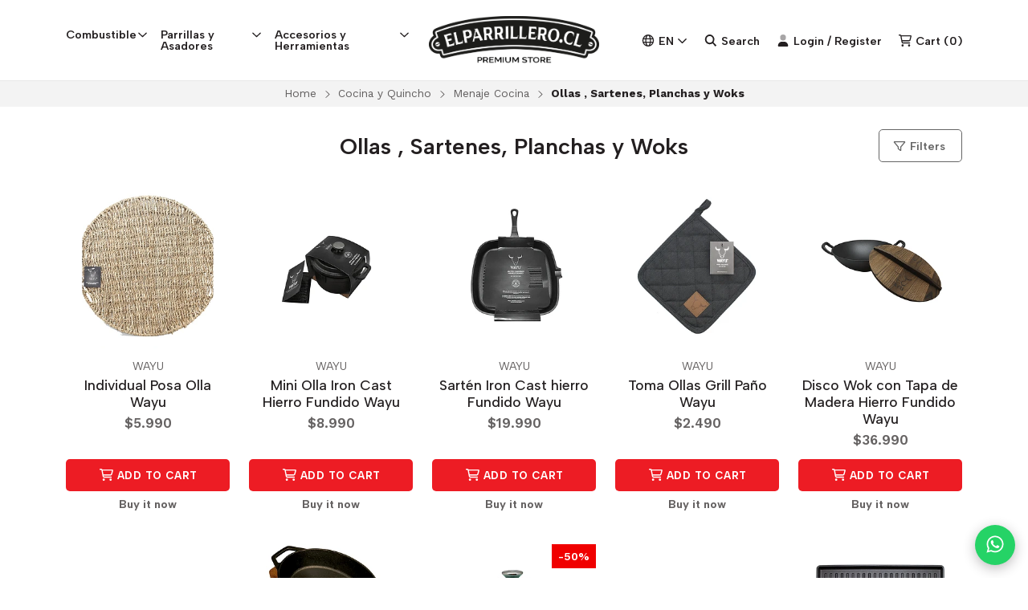

--- FILE ---
content_type: text/html; charset=utf-8
request_url: https://www.elparrillero.cl/en/sartenes-y-woks
body_size: 22582
content:
<!DOCTYPE html>
<!--[if IE 9]><html class="lt-ie10" > <![endif]-->
<html class="no-js" xmlns="https://www.w3.org/1999/xhtml" xmlns:og="https://ogp.me/ns#" xmlns:fb="https://www.facebook.com/2008/fbml">
<!--<![endif]-->
<head prefix="og: http://ogp.me/ns# fb: http://ogp.me/ns/fb# website: http://ogp.me/ns/website#">
	<!-- Meta Pixel Code -->
<script>
  !function(f,b,e,v,n,t,s)
  {if(f.fbq)return;n=f.fbq=function(){n.callMethod?
  n.callMethod.apply(n,arguments):n.queue.push(arguments)};
  if(!f._fbq)f._fbq=n;n.push=n;n.loaded=!0;n.version='2.0';
  n.queue=[];t=b.createElement(e);t.async=!0;
  t.src=v;s=b.getElementsByTagName(e)[0];
  s.parentNode.insertBefore(t,s)}(window, document,'script',
  'https://connect.facebook.net/en_US/fbevents.js');
  fbq('init', '648570667145879');
  fbq('track', 'PageView');
</script>
<noscript><img height="1" width="1" style="display:none"
  src="https://www.facebook.com/tr?id=648570667145879&ev=PageView&noscript=1"
/></noscript>
<!-- End Meta Pixel Code -->



<title>Ollas , Sartenes y Woks |</title>

<!-- Head MetaTags -->
<meta http-equiv="Content-Type" content="text/html; charset=UTF-8; ie=edge" />

<meta name="description" content="ElParrillero.cl&nbsp;lleva más de 23 años en el mercado, creando experiencias únicas con nuestro Carbón, Leña y Accesorios de Parrilla. Nos destacamos por ofrecer momentos inolvidables alrededor de la parrilla, donde la calidad y el servicio hacen la diferencia." />
<meta name="robots" content="follow, all" />

<!-- Set the viewport width to device width for mobile -->
<meta name="viewport" content="width=device-width, initial-scale=1.0, user-scalable=no" />

<link rel="canonical" href="https://www.elparrillero.cl/en/sartenes-y-woks">

<!-- Facebook Meta tags for Product -->
<meta property="fb:app_id" content="283643215104248" />

  <meta property="og:title" content="Ollas , Sartenes, Planchas y Woks" />
  <meta property="og:type" content="website" />
  
    
    
      <meta property="og:image" content="https://cdnx.jumpseller.com/elparrillero/image/33227638/resize/1200/1200?1724016113" />
    
  



<meta property="og:description" content="ElParrillero.cl&nbsp;lleva más de 23 años en el mercado, creando experiencias únicas con nuestro Carbón, Leña y Accesorios de Parrilla. Nos destacamos por ofrecer momentos inolvidables alrededor de la parrilla, donde la calidad y el servicio hacen la diferencia." />
<meta property="og:url" content="https://www.elparrillero.cl/en/sartenes-y-woks" />
<meta property="og:site_name" content="" />
<meta name="twitter:card" content="summary" />


<meta property="og:locale" content="en" />

<meta property="og:locale:alternate" content="es_CL" />

<meta property="og:locale:alternate" content="pt_BR" />

<meta property="og:locale:alternate" content="de" />

<meta property="og:locale:alternate" content="zh" />



<link rel="preconnect" href="https://images.jumpseller.com">
<link rel="preconnect" href="https://cdnx.jumpseller.com">
<link rel="preconnect" href="https://assets.jumpseller.com">


<link rel="alternate" hreflang="en" href="https://www.elparrillero.cl/en/sartenes-y-woks" />

<link rel="alternate" hreflang="es-CL" href="https://www.elparrillero.cl/sartenes-y-woks" />

<link rel="alternate" hreflang="pt-BR" href="https://www.elparrillero.cl/br/sartenes-y-woks" />

<link rel="alternate" hreflang="de" href="https://www.elparrillero.cl/de/sartenes-y-woks" />

<link rel="alternate" hreflang="zh" href="https://www.elparrillero.cl/zh/sartenes-y-woks" />


<!-- Bootstrap CSS -->

<link rel="preload" href="//assets.jumpseller.com/public/bootstrap-5.1.3-dist/css/bootstrap.min.css" as="style" onload="this.onload=null;this.rel='stylesheet'">
<noscript><link rel="stylesheet" href="https://cdnjs.cloudflare.com/ajax/libs/bootstrap/5.1.3/css/bootstrap.min.css" integrity="sha384-1BmE4kWBq78iYhFldvKuhfTAU6auU8tT94WrHftjDbrCEXSU1oBoqyl2QvZ6jIW3" crossorigin="anonymous" ></noscript>


<!-- Swiper files -->
<script src="https://cdnjs.cloudflare.com/ajax/libs/Swiper/8.0.7/swiper-bundle.min.js" integrity="sha384-9UAjEH/hWCBrpIvGlIa3Y1bFwXvceFtZIB4kEuw8dPhXHwqADmYvC1FQcyKHMVGw" crossorigin="anonymous" ></script>

<link rel="preload" href="//assets.jumpseller.com/public/swiper-8.0.7/swiper-bundle.min.css" as="style" onload="this.onload=null;this.rel='stylesheet'">
<noscript><link rel="stylesheet" href="https://cdnjs.cloudflare.com/ajax/libs/Swiper/8.0.7/swiper-bundle.min.css" integrity="sha384-PkFv3YEXftf+kllyTcVl8cCpexHu47ERzAsXp+iZ4SIAnJKl6fZh0rdtTO7YBEHb" crossorigin="anonymous" ></noscript>



<link rel="stylesheet" href="https://cdnjs.cloudflare.com/ajax/libs/toastr.js/2.1.3/toastr.min.css" integrity="sha384-YzEqZ2pBV0i9OmlTyoz75PqwTR8If8GsXBv7HLQclEVqIC3VxIt98/U94ES6CJTR" crossorigin="anonymous" >


<!-- CSS Files -->
<link rel="stylesheet" href="https://assets.jumpseller.com/store/elparrillero/themes/558299/variables.min.css?1763833013" />
<link rel="stylesheet" href="https://assets.jumpseller.com/store/elparrillero/themes/558299/styles.min.css?1763833013" />

<link rel="stylesheet" href="https://assets.jumpseller.com/store/elparrillero/themes/558299/styles_components.min.css?1763833013" />




<link rel="stylesheet" href="https://assets.jumpseller.com/store/elparrillero/themes/558299/styles_options.min.css?1763833013" />




<link rel="preconnect" href="https://fonts.googleapis.com">
<link rel="preconnect" href="https://fonts.gstatic.com" crossorigin>

<!-- optionally increase loading priority -->
<link rel="preload" as="style" href="https://fonts.googleapis.com/css2?family=Albert+Sans:ital,wght@0,300;0,400;0,500;0,600;0,700;0,800;0,900;1,300;1,400;1,500;1,600;1,700;1,800;1,900&family=Work+Sans:ital,wght@0,300;0,400;0,500;0,600;0,700;0,800;0,900;1,300;1,400;1,500;1,600;1,700;1,800;1,900&display=swap">

<!-- async CSS -->
<link rel="stylesheet" media="screen" onload="this.onload=null;this.removeAttribute('media');" href="https://fonts.googleapis.com/css2?family=Albert+Sans:ital,wght@0,300;0,400;0,500;0,600;0,700;0,800;0,900;1,300;1,400;1,500;1,600;1,700;1,800;1,900&family=Work+Sans:ital,wght@0,300;0,400;0,500;0,600;0,700;0,800;0,900;1,300;1,400;1,500;1,600;1,700;1,800;1,900&display=swap">

<!-- no-JS fallback -->
<noscript>
    <link rel="stylesheet" href="https://fonts.googleapis.com/css2?family=Albert+Sans:ital,wght@0,300;0,400;0,500;0,600;0,700;0,800;0,900;1,300;1,400;1,500;1,600;1,700;1,800;1,900&family=Work+Sans:ital,wght@0,300;0,400;0,500;0,600;0,700;0,800;0,900;1,300;1,400;1,500;1,600;1,700;1,800;1,900&display=swap">
</noscript>

<!-- jQuery -->
<script src="https://cdnjs.cloudflare.com/ajax/libs/jquery/3.5.1/jquery.min.js" integrity="sha384-ZvpUoO/+PpLXR1lu4jmpXWu80pZlYUAfxl5NsBMWOEPSjUn/6Z/hRTt8+pR6L4N2" crossorigin="anonymous" ></script>
<!-- LazySizes -->
<script src="https://cdnjs.cloudflare.com/ajax/libs/lazysizes/5.3.2/lazysizes.min.js" integrity="sha384-3gT/vsepWkfz/ff7PpWNUeMzeWoH3cDhm/A8jM7ouoAK0/fP/9bcHHR5kHq2nf+e" crossorigin="anonymous" async=''></script>
<!-- Font Awesome Icon Library -->
<script src="https://kit.fontawesome.com/f3e08c287e.js" crossorigin="anonymous"></script>

<!-- Autocomplete search -->

<script src="https://cdn.jsdelivr.net/npm/@algolia/autocomplete-js@1.16.0/dist/umd/index.production.min.js" integrity="sha384-fZZuusWZz3FhxzgaN0ZQmDKF5cZW+HP+L8BHTjUi16SY5rRdPc75fmH2rB0Y5Xlz" crossorigin="anonymous" ></script>
<script src="//assets.jumpseller.com/public/autocomplete/jumpseller-autocomplete@1.0.0.min.js" data-suggest-categories="false" defer="defer"></script>
<style type="text/css">#store-search .aa-ClearButton:after {display: block;content: "Remove search text";}</style>


<!-- Store Favicon -->

    <link rel="apple-touch-icon" type="image/x-icon" href="https://cdnx.jumpseller.com/elparrillero/image/24548897/resize/57/57?1653871530" sizes="57x57">
    <link rel="apple-touch-icon" type="image/x-icon" href="https://cdnx.jumpseller.com/elparrillero/image/24548897/resize/60/60?1653871530" sizes="60x60">
    <link rel="apple-touch-icon" type="image/x-icon" href="https://cdnx.jumpseller.com/elparrillero/image/24548897/resize/72/72?1653871530" sizes="72x72">
    <link rel="apple-touch-icon" type="image/x-icon" href="https://cdnx.jumpseller.com/elparrillero/image/24548897/resize/76/76?1653871530" sizes="76x76">
    <link rel="apple-touch-icon" type="image/x-icon" href="https://cdnx.jumpseller.com/elparrillero/image/24548897/resize/114/114?1653871530" sizes="114x114">
    <link rel="apple-touch-icon" type="image/x-icon" href="https://cdnx.jumpseller.com/elparrillero/image/24548897/resize/120/120?1653871530" sizes="120x120">
    <link rel="apple-touch-icon" type="image/x-icon" href="https://cdnx.jumpseller.com/elparrillero/image/24548897/resize/144/144?1653871530" sizes="144x144">
    <link rel="apple-touch-icon" type="image/x-icon" href="https://cdnx.jumpseller.com/elparrillero/image/24548897/resize/152/152?1653871530" sizes="152x152">

    <link rel="icon" type="image/png" href="https://cdnx.jumpseller.com/elparrillero/image/24548897/resize/196/196?1653871530" sizes="196x196">
    <link rel="icon" type="image/png" href="https://cdnx.jumpseller.com/elparrillero/image/24548897/resize/160/160?1653871530" sizes="160x160">
    <link rel="icon" type="image/png" href="https://cdnx.jumpseller.com/elparrillero/image/24548897/resize/96/96?1653871530" sizes="96x96">
    <link rel="icon" type="image/png" href="https://cdnx.jumpseller.com/elparrillero/image/24548897/resize/32/32?1653871530" sizes="32x32">
    <link rel="icon" type="image/png" href="https://cdnx.jumpseller.com/elparrillero/image/24548897/resize/16/16?1653871530" sizes="16x16">

  <meta name="msapplication-TileColor" content="#95b200">
  <meta name="theme-color" content="#ffffff">



<!-- Google tag (gtag.js) -->
<script async src="https://www.googletagmanager.com/gtag/js?id=GT-5MGKNVPF"></script>
<script>
  window.dataLayer = window.dataLayer || [];
  function gtag(){dataLayer.push(arguments);}
  gtag('js', new Date());

  gtag('config', 'GT-5MGKNVPF');
</script>

<meta name="csrf-param" content="authenticity_token" />
<meta name="csrf-token" content="-JYSD_YgDvilxmBOWGrtn_cjc_FF2bjwNht70qpo9K88eGkXds0ZKjXsFFqDdZRDozHE11qPFv5XSSogoTyr5g" />




  <script async src="https://www.googletagmanager.com/gtag/js?id=G-KR41RGG4WG"></script>



  <script async src="https://www.googletagmanager.com/gtag/js?id=AW-599491789"></script>


<script>
  window.dataLayer = window.dataLayer || [];

  function gtag() {
    dataLayer.push(arguments);
  }

  gtag('js', new Date());

  // custom dimensions (for OKRs metrics)
  let custom_dimension_params = { custom_map: {} };
  
  custom_dimension_params['custom_map']['dimension1'] = 'theme';
  custom_dimension_params['theme'] = "apparel";
  
  

  // Send events to Jumpseller GA Account
  // gtag('config', 'G-JBWEC7QQTS', Object.assign({}, { 'allow_enhanced_conversions': true }, custom_dimension_params));

  // Send events to Store Owner GA Account
  
  gtag('config', 'G-KR41RGG4WG');
  
  
  
  gtag('config', 'AW-599491789', { 'allow_enhanced_conversions': true });
  

  

  let order_items = null;

  
  // view_item_list -  user sees a specific category
  gtag('event', 'view_item_list', {
    item_list_name: "Ollas , Sartenes, Planchas y Woks"
  });

  

  
</script>








<script>
  // Pixel code

  // dont send fb events if page is rendered inside an iframe (like admin theme preview)
  if(window.self === window.top) {
    !function(f,b,e,v,n,t,s){if(f.fbq)return;n=f.fbq=function(){n.callMethod?
    n.callMethod.apply(n,arguments):n.queue.push(arguments)};if(!f._fbq)f._fbq=n;
    n.push=n;n.loaded=!0;n.version='2.0';n.agent='pljumpseller';n.queue=[];t=b.createElement(e);t.async=!0;
    t.src=v;s=b.getElementsByTagName(e)[0];s.parentNode.insertBefore(t,s)}(window,
    document,'script','https://connect.facebook.net/' + getNavigatorLocale() + '/fbevents.js');

    var data = {};

    data.currency = 'CLP';
    data.total = '0.0';
    data.products_count = '0';

    

    data.content_ids = [];
    data.contents = [];
    data.single_value = 0.0;

    // Line to enable Manual Only mode.
    fbq('set', 'autoConfig', false, '307415510489487');

    // FB Pixel Advanced Matching
    
    
    var advancedCustomerData = {
      'em' : '',
      'fn' : '',
      'ln' : '',
      'ph' : '',
      'ct' : '',
      'zp' : '',
      'country' : ''
    };

    var missingCustomerData = Object.values(advancedCustomerData).some(function(value) { return value.length == 0 });

    if(missingCustomerData) {
      fbq('init', '307415510489487');
    } else {
      fbq('init', '307415510489487', advancedCustomerData);
    }

    // PageView - build audience views (default FB Pixel behaviour)
    fbq('track', 'PageView');

    // AddToCart - released on page load after a product was added to cart
    

    // track conversion events, ordered by importance (not in this doc)
    // https://developers.facebook.com/docs/facebook-pixel/api-reference%23events

    
      // ViewContent - When a key page is viewed such as a category page
      
        fbq('track', 'ViewContent', {
          source: 'Jumpseller',
          value: 0,
          currency: data.currency,
          content_name: document.title,
          referrer: document.referrer,
          userAgent: navigator.userAgent,
          language: navigator.language
        });
      

    

    function getNavigatorLocale(){
      return navigator.language.replace(/-/g,'_')
    }
  }
</script>





<script src="https://files.jumpseller.com/javascripts/dist/jumpseller-2.0.0.js" defer="defer"></script><script src="https://goidini.e-goi.com/media/js/tng/jumpseller-TandG.js?clientid=1028430&amp;listid=1" async="async"></script>
<script src="https://cdn.sender.net/accounts_resources/universal.js?resource_key=26fa8a92df3711" async="async"></script>
</head>
<body class="theme-style--rounded">
	

	

	
	<!-- begin Header -->
	<header class="header header--fixed header--bordered">
	<div class="container header-container">
		<div class="row align-items-center header-container__row">
			<!-- Nav Left -->
			<div class="col col-md d-xl-none header-container__column">
				<ul class="no-bullet d-flex justify-content-start header-toolbar">
					<!-- Menu -->
					<li class=header-toolbar__item>
						<button type=button class="button header-toolbar__link" data-bs-toggle="offcanvas" data-bs-target="#sidebar-nav" aria-controls="sidebar-nav">
							<span class="header-toolbar__icon"><i class="fa-solid fa-bars fa-fw"></i></span>
							<span class="d-none d-md-inline-block header-toolbar__text">Menu</span>
						</button>
					</li>

					
					<!-- Search -->
					<li class="header-toolbar__item d-inline-block d-xl-none">
						<button type=button class="button header-toolbar__link" data-bs-toggle="modal" data-bs-target="#store-search">
							<span class="header-toolbar__icon"><i class="fa-sharp fa-solid fa-search fa-fw"></i></span>
							<span class="d-none d-md-inline-block header-toolbar__text">Search</span>
						</button>
					</li>
					
				</ul>
			</div>

			
			<!-- Desktop Nav -->
			<div class="col col-xl d-none d-xl-block header-container__column">
				<ul class="no-bullet d-flex justify-content-start header-nav">
					
					<li class="header-nav__item">
						
							<a role=button class="header-nav__link header-nav__link--has-dropdown">Combustible <i class="far fa-angle-down"></i></a>
							<ul class="no-bullet header-menu header-menu--level1">
								
								<li class="header-menu__subitem">
									
									<a href="/en/carbon-de-lena" class="header-menu__sublink" title="Go to Carbón">Carbón</a>
									
								</li>
								
								<li class="header-menu__subitem">
									
									<a href="/en/lena" class="header-menu__sublink" title="Go to Leña">Leña</a>
									
								</li>
								
								<li class="header-menu__subitem">
									
									<a href="/en/briquetas-9-kg-1" class="header-menu__sublink" title="Go to Briquetas , Pellets y Chips">Briquetas , Pellets y Chips</a>
									
								</li>
								
								<li class="header-menu__subitem">
									
									<a href="/en/encendedores-de-carbon-y-lena" class="header-menu__sublink" title="Go to Encendedores y Accesorios para el Combustible">Encendedores y Accesorios para el Combustible</a>
									
								</li>
								

								<li class="header-menu__subitem">
									<a href="/en/carbon-y-lena" class="header-menu__sublink header-menu__sublink--last" title="View all Combustible">View all <i class="fal fa-long-arrow-right"></i></a>
								</li>
							</ul>
						
					</li>
					
					<li class="header-nav__item">
						
							<a role=button class="header-nav__link header-nav__link--has-dropdown">Parrillas y Asadores <i class="far fa-angle-down"></i></a>
							<ul class="no-bullet header-menu header-menu--level1">
								
								<li class="header-menu__subitem">
									
									<a href="/en/espadas-y-grill" class="header-menu__sublink" title="Go to Espadas , Grill y Accesorios Parrilla">Espadas , Grill y Accesorios Parrilla</a>
									
								</li>
								
								<li class="header-menu__subitem">
									
									<a href="/en/mantenimiento" class="header-menu__sublink" title="Go to Fundas , Cepillos y Limpiadores de Parrilla">Fundas , Cepillos y Limpiadores de Parrilla</a>
									
								</li>
								
								<li class="header-menu__subitem">
									
									<a href="/en/parrillas-a-gas" class="header-menu__sublink" title="Go to Parrillas a Gas">Parrillas a Gas</a>
									
								</li>
								
								<li class="header-menu__subitem">
									
									<a href="/en/parrillas-a-carbon" class="header-menu__sublink" title="Go to Parrillas a Carbón">Parrillas a Carbón</a>
									
								</li>
								
								<li class="header-menu__subitem">
									
									<a href="/en/parrillas/parrillas-portatiles" class="header-menu__sublink" title="Go to Parrillas Portátiles y Eléctricas">Parrillas Portátiles y Eléctricas</a>
									
								</li>
								
								<li class="header-menu__subitem">
									
									<a href="/en/spiedo-rotativo-a-pilas" class="header-menu__sublink" title="Go to Spiedos  Rosticeros">Spiedos  Rosticeros</a>
									
								</li>
								
								<li class="header-menu__subitem">
									
									<a href="/en/accesorio-kanka" class="header-menu__sublink" title="Go to Kanka y Accesorios">Kanka y Accesorios</a>
									
								</li>
								

								<li class="header-menu__subitem">
									<a href="/en/parrillas" class="header-menu__sublink header-menu__sublink--last" title="View all Parrillas y Asadores">View all <i class="fal fa-long-arrow-right"></i></a>
								</li>
							</ul>
						
					</li>
					
					<li class="header-nav__item">
						
							<a role=button class="header-nav__link header-nav__link--has-dropdown">Accesorios y Herramientas <i class="far fa-angle-down"></i></a>
							<ul class="no-bullet header-menu header-menu--level1">
								
								<li class="header-menu__subitem">
									
									<a href="/en/cuchillos-parrilla" class="header-menu__sublink" title="Go to Cuchillos y Afiliadores">Cuchillos y Afiliadores</a>
									
								</li>
								
								<li class="header-menu__subitem">
									
									<a href="/en/pinzas-y-set-de-asados" class="header-menu__sublink" title="Go to Tablas , Tenazas y Sets de Parrilla">Tablas , Tenazas y Sets de Parrilla</a>
									
								</li>
								
								<li class="header-menu__subitem">
									
									<a href="/en/guantes" class="header-menu__sublink" title="Go to Guantes , Delantales y Paños">Guantes , Delantales y Paños</a>
									
								</li>
								
								<li class="header-menu__subitem">
									
									<a href="/en/control-de-coccion-1" class="header-menu__sublink" title="Go to Termómetros y Balanzas">Termómetros y Balanzas</a>
									
								</li>
								
								<li class="header-menu__subitem">
									
									<a href="/en/accesorios-para-condimentar" class="header-menu__sublink" title="Go to Accesorios para Condimentar e Hidratar">Accesorios para Condimentar e Hidratar</a>
									
								</li>
								
								<li class="header-menu__subitem">
									
									<a href="/en/bar-aperitivo-y-quincho-1" class="header-menu__sublink" title="Go to Bar , Aperitivo y Quincho">Bar , Aperitivo y Quincho</a>
									
								</li>
								
								<li class="header-menu__subitem">
									
									<a href="/en/contenedores-de-alimento" class="header-menu__sublink" title="Go to Contenedores de Alimento">Contenedores de Alimento</a>
									
								</li>
								
								<li class="header-menu__subitem">
									
									<a href="/en/hierro-fundido" class="header-menu__sublink" title="Go to Hierro Fundido">Hierro Fundido</a>
									
								</li>
								
								<li class="header-menu__subitem">
									
									<a href="/en/encendedores-de-carbon-y-lena" class="header-menu__sublink" title="Go to Encendedores y Accesorios para el Combustible">Encendedores y Accesorios para el Combustible</a>
									
								</li>
								
								<li class="header-menu__subitem header-menu__subitem--has-dropdown">
									
									<a role=button class="header-menu__sublink header-menu__sublink--has-dropdown">Fundas , Cepillos y Limpiadores de Parrilla <i class="far fa-angle-right"></i></a>

									<ul class="no-bullet header-menu header-menu--level2">
										
										<li class="header-menu__subitem">
											
											<a href="/en/productos-de-limpieza" class="header-menu__sublink" title="Go to Cepillos y Limpiadores">Cepillos y Limpiadores</a>
											
										</li>
										
										<li class="header-menu__subitem">
											
											<a href="/en/fundas-para-parrilas-a-carbon-y-gas" class="header-menu__sublink" title="Go to Fundas y Accesorios para Parrillas">Fundas y Accesorios para Parrillas</a>
											
										</li>
										

										<li class="header-menu__subitem">
											<a href="/en/mantenimiento" class="header-menu__sublink header-menu__sublink--last" title="View all Fundas , Cepillos y Limpiadores de Parrilla">View all <i class="fal fa-long-arrow-right"></i></a>
										</li>
									</ul>
									
								</li>
								

								<li class="header-menu__subitem">
									<a href="/en/accesorios" class="header-menu__sublink header-menu__sublink--last" title="View all Accesorios y Herramientas">View all <i class="fal fa-long-arrow-right"></i></a>
								</li>
							</ul>
						
					</li>
					
				</ul>
			</div>
			

			<!-- Brand -->
			<div class="col col-md-auto text-center header-container__column">
				<a href="https://www.elparrillero.cl/en" class=header-container__brand title="Go to Home page">
					
					<picture class=header-container__picture>
						<source media="screen and (max-width: 575px)" srcset="https://assets.jumpseller.com/store/elparrillero/themes/558299/options/102810461/bannerMesa%20de%20trabajo%2012_1.png?1679879676">
						<source media="screen and (min-width: 576px)" srcset="https://assets.jumpseller.com/store/elparrillero/themes/558299/options/102810459/bannerMesa%20de%20trabajo%2012_1.png?1679879636">
						<img alt="quebracho blanco carbon carbón briquetas leña parrilla" class=header-container__logo src="https://assets.jumpseller.com/store/elparrillero/themes/558299/options/102810459/bannerMesa%20de%20trabajo%2012_1.png?1679879636" srcset="https://assets.jumpseller.com/store/elparrillero/themes/558299/options/102810459/bannerMesa%20de%20trabajo%2012_1.png?1679879636">
					</picture>
					
				</a>

				<style type="text/css">
					
					/*	max-width 575px  */
					@media only screen and (max-width: 575px) {
						.header-container__brand {height:30px!important;}
					}
					/*	min-width 576px  */
					@media only screen and (min-width: 576px) {
						.header-container__brand {height:60px!important;}
					}
					
				</style>
			</div>

			<!-- Nav Right -->
			<div class="col col-md header-container__column">
				<ul class="no-bullet d-flex justify-content-end header-toolbar">
					

					
					<!-- Languages -->
					<li class="header-toolbar__item d-none d-xl-inline-block">
						<div class="dropdown header-toolbar__dropdown">
							<button type=button class="dropdown-toggle button header-toolbar__link header-toolbar__link--toggle upp" id="dropdown-languages" data-bs-toggle="dropdown" aria-expanded="false">
								<span class="header-toolbar__icon"><i class="far fa-globe fa-fw"></i></span>
								<span class=header-toolbar__text>en <i class="far fa-angle-down"></i></span>
							</button>

							<ul class="dropdown-menu toolbar-dropdown" aria-labelledby="dropdown-languages">
								
								<li class="toolbar-dropdown__item">
									<a href="https://www.elparrillero.cl/en/sartenes-y-woks" class="dropdown-item toolbar-dropdown__link toolbar-dropdown__link--active">English <i class="far fa-check fa-fw"></i></a>
								</li>
								
								<li class="toolbar-dropdown__item">
									<a href="https://www.elparrillero.cl/sartenes-y-woks" class="dropdown-item toolbar-dropdown__link">Español (Chile)</a>
								</li>
								
								<li class="toolbar-dropdown__item">
									<a href="https://www.elparrillero.cl/br/sartenes-y-woks" class="dropdown-item toolbar-dropdown__link">Português (Brasil)</a>
								</li>
								
								<li class="toolbar-dropdown__item">
									<a href="https://www.elparrillero.cl/de/sartenes-y-woks" class="dropdown-item toolbar-dropdown__link">Deutsch</a>
								</li>
								
								<li class="toolbar-dropdown__item">
									<a href="https://www.elparrillero.cl/zh/sartenes-y-woks" class="dropdown-item toolbar-dropdown__link">简体中文</a>
								</li>
								
							</ul>
						</div>
					</li>
					

					
					<!-- Search -->
					<li class="header-toolbar__item d-none d-xl-inline-block">
						<button type=button class="button header-toolbar__link" data-bs-toggle="modal" data-bs-target="#store-search">
							<span class="header-toolbar__icon"><i class="fa-sharp fa-solid fa-search fa-fw"></i></span>
							<span class="d-none d-md-inline-block header-toolbar__text">Search</span>
						</button>
					</li>
					

					
					<!-- Customer -->
					<li class=header-toolbar__item>
						
						<a href="/en/customer/login" class="button header-toolbar__link" title="Login or Register">
						
							<span class="header-toolbar__icon"><i class="fa-duotone fa-user fa-fw"></i></span>
							<span class="d-none d-md-inline-block header-toolbar__text">Login / Register</span>
						</a>
					</li>
					

					
					<!-- Cart -->
					<li class=header-toolbar__item>
						<button type=button class="button header-toolbar__link" data-bs-toggle="offcanvas" data-bs-target="#sidebar-cart" aria-controls="sidebar-cart">
							<span class="header-toolbar__icon header-toolbar__icon--cart"><i class="fa-regular fa-cart-shopping fa-fw"></i></span>
							<span class="d-none d-md-inline-block header-toolbar__text header-toolbar__text--name">Cart</span>
							<span class="header-toolbar__text header-toolbar__text--counter">(<div>0</div>)</span>
						</button>
					</li>
					
				</ul>
			</div>
		</div>
		<!-- end .header-container__row -->
	</div>
	<!-- end .header-container -->
</header>
	<!-- end Header -->
	

	<!--
		Do NOT place any code here, between the Header and the Main container elements
	-->

	<div class="main-container">
		
		
		

		
<!-- Store Breadcrumbs -->
<section class="container-fluid text-center store-breadcrumbs">
	<ul class="no-bullet store-breadcrumbs__list">
		
		
		<li class="store-breadcrumbs__item"><a href="/en/" class="store-breadcrumbs__link" title="Go back to Home">Home</a></li>
		<li class="store-breadcrumbs__arrow"><i class="fal fa-angle-right fa-fw"></i></li>
		
		
		
		<li class="store-breadcrumbs__item"><a href="/en/quincho-y-cocina" class="store-breadcrumbs__link" title="Go back to Cocina y Quincho">Cocina y Quincho</a></li>
		<li class="store-breadcrumbs__arrow"><i class="fal fa-angle-right fa-fw"></i></li>
		
		
		
		<li class="store-breadcrumbs__item"><a href="/en/menaje-cocina" class="store-breadcrumbs__link" title="Go back to Menaje Cocina">Menaje Cocina</a></li>
		<li class="store-breadcrumbs__arrow"><i class="fal fa-angle-right fa-fw"></i></li>
		
		
		 
		<li class="store-breadcrumbs__item store-breadcrumbs__item--current">Ollas , Sartenes, Planchas y Woks</li> 
		
		
	</ul>
</section>
<!-- end .store-breadcrumbs -->


<!-- Page Heading -->

<section class="container-fluid text-center page-heading">

	<div class="container page-heading__container">
		<div class="row align-items-center page-heading__content">
			<div class="col-12 col-md-6 offset-md-3 page-heading__column">
				
					<h1 class="page-heading__title">Ollas , Sartenes, Planchas y Woks</h1>
					
				
			</div>
			<!-- end .page-heading__column -->

			
			
			<div class="col-12 col-md-3 text-center text-md-end page-heading__column">
				<button type="button" class="button button--rounded button--bordered page-heading__button" data-bs-toggle="offcanvas" data-bs-target="#sidebar-filters" aria-controls="sidebar-filters"><i class="far fa-filter fa-fw"></i> Filters</button>
			</div>
			<!-- end .page-heading__column -->
			
			
		</div>
		<!-- end .page-heading__content -->
	</div>
	<!-- end .page-heading__container -->

	
</section>
<!-- end .page-heading -->



<!-- Page Filters -->








<!-- Page Gallery -->
<section class="container page-gallery">
	<div class="row">
		
			
				
				
				
				






























<div class="col-6 col-sm-4 col-md-3 product-block text-center">
	<div class="trsn product-block__wrapper">
		<a href="/en/individual-posa-olla-wayu%C2%AE" class=product-block__anchor title="Go to Individual Posa Olla Wayu">
			



	



			

	


			







<div class="product-block__gallery">
	
		
			
			<img alt="Individual Posa Olla Wayu" class="product-block__image product-block__image--zoom trsn lazyload" src="https://assets.jumpseller.com/store/elparrillero/themes/558299/placeholder-image-product-block_square.jpg?1763833013" data-src="https://cdnx.jumpseller.com/elparrillero/image/33227638/resize/300/300?1724016113" width="300" height="300" loading="lazy">
		
	
</div>

		</a>

		<div class=product-block__info>
			


	
	<span class="product-block__brand product-block__brand--upp">WAYU</span>
	




			<a href="/en/individual-posa-olla-wayu%C2%AE" class=product-block__name title="Go to Individual Posa Olla Wayu">Individual Posa Olla Wayu</a>

			



	
	<div class="product-block__price"> $5.990</div>
	




			



	


		</div>

		
			
				
					
						
<div class="product-block__actions">
	<form action="/en/cart/add/18599416" class="product-block__form product-block__form--18599416 text-center" method="post" name="buy" data-id="18599416" data-permalink="individual-posa-olla-wayu%C2%AE" data-brand="WAYU" data-name="Individual Posa Olla Wayu" data-price="$5.990" data-image="https://cdnx.jumpseller.com/elparrillero/image/33227638/thumb/70/70?1724016113">
		<a role="button" tabindex="0" class="button button--rounded button--main upp product-block__button product-block__button--add-to-cart" data-clicked="1" onclick="addToCart('18599416', 'Individual Posa Olla Wayu', $('.product-block__input--18599416').first().val());"><i class="fa-regular fa-cart-shopping fa-fw product-block__icon"></i> Add to Cart</a>

		<button type="button" class="button button--rounded button--main button--full product-block__button product-block__button--update-cart" onclick="updateCart( $('.product-block__in-cart--18599416').val(), $('.product-block__input--18599416').first().val(), 'Individual Posa Olla Wayu');" style="display:none!important;">Update</button>

		<input id="prod_cart_id-18599416" type="hidden" class="product-block__in-cart product-block__in-cart--18599416" value="">
		<input id="prod_id-18599416" type="hidden" class="product-block__id" value="18599416" />

		<div class="trsn product-block__quantity product-block__quantity--rounded product-block__quantity--18599416">
			<a role="button" tabindex="0" class="product-block__handler product-block__handler--minus"><i class="fas fa-minus-circle fa-fw"></i></a>
			<input type=number  data-stock="1" max="1"  class="product-block__input product-block__input--18599416" value="1">
			<a role="button" tabindex="0" class="product-block__handler product-block__handler--plus"><i class="fas fa-plus-circle fa-fw"></i></a>
		</div>

		<div class="button button--rounded button--main upp product-block__message trsn"><i class="far fa-check fa-fw"></i> Added</div>
	</form>
	
	<a href="/en/cart/add/18599416" class="product-block__buy-now" title="Buy it now">Buy it now</a>
	
</div>

					
				
			
		
	</div>
</div>

				
				
				






























<div class="col-6 col-sm-4 col-md-3 product-block text-center">
	<div class="trsn product-block__wrapper">
		<a href="/en/olla-hierro-fundido-wayu" class=product-block__anchor title="Go to Mini Olla Iron Cast Hierro Fundido Wayu ">
			



	



			

	


			







<div class="product-block__gallery">
	
		
			
			<img alt="Mini Olla Iron Cast Hierro Fundido Wayu " class="product-block__image product-block__image--zoom trsn lazyload" src="https://assets.jumpseller.com/store/elparrillero/themes/558299/placeholder-image-product-block_square.jpg?1763833013" data-src="https://cdnx.jumpseller.com/elparrillero/image/10170624/resize/300/300?1724016115" width="300" height="300" loading="lazy">
		
	
</div>

		</a>

		<div class=product-block__info>
			


	
	<span class="product-block__brand product-block__brand--upp">WAYU</span>
	




			<a href="/en/olla-hierro-fundido-wayu" class=product-block__name title="Go to Mini Olla Iron Cast Hierro Fundido Wayu ">Mini Olla Iron Cast Hierro Fundido Wayu </a>

			



	
	<div class="product-block__price"> $8.990</div>
	




			



	


		</div>

		
			
				
					
						
<div class="product-block__actions">
	<form action="/en/cart/add/6251361" class="product-block__form product-block__form--6251361 text-center" method="post" name="buy" data-id="6251361" data-permalink="olla-hierro-fundido-wayu" data-brand="WAYU" data-name="Mini Olla Iron Cast Hierro Fundido Wayu " data-price="$8.990" data-image="https://cdnx.jumpseller.com/elparrillero/image/10170624/thumb/70/70?1724016115">
		<a role="button" tabindex="0" class="button button--rounded button--main upp product-block__button product-block__button--add-to-cart" data-clicked="1" onclick="addToCart('6251361', 'Mini Olla Iron Cast Hierro Fundido Wayu ', $('.product-block__input--6251361').first().val());"><i class="fa-regular fa-cart-shopping fa-fw product-block__icon"></i> Add to Cart</a>

		<button type="button" class="button button--rounded button--main button--full product-block__button product-block__button--update-cart" onclick="updateCart( $('.product-block__in-cart--6251361').val(), $('.product-block__input--6251361').first().val(), 'Mini Olla Iron Cast Hierro Fundido Wayu ');" style="display:none!important;">Update</button>

		<input id="prod_cart_id-6251361" type="hidden" class="product-block__in-cart product-block__in-cart--6251361" value="">
		<input id="prod_id-6251361" type="hidden" class="product-block__id" value="6251361" />

		<div class="trsn product-block__quantity product-block__quantity--rounded product-block__quantity--6251361">
			<a role="button" tabindex="0" class="product-block__handler product-block__handler--minus"><i class="fas fa-minus-circle fa-fw"></i></a>
			<input type=number  data-stock="5" max="5"  class="product-block__input product-block__input--6251361" value="1">
			<a role="button" tabindex="0" class="product-block__handler product-block__handler--plus"><i class="fas fa-plus-circle fa-fw"></i></a>
		</div>

		<div class="button button--rounded button--main upp product-block__message trsn"><i class="far fa-check fa-fw"></i> Added</div>
	</form>
	
	<a href="/en/cart/add/6251361" class="product-block__buy-now" title="Buy it now">Buy it now</a>
	
</div>

					
				
			
		
	</div>
</div>

				
				
				






























<div class="col-6 col-sm-4 col-md-3 product-block text-center">
	<div class="trsn product-block__wrapper">
		<a href="/en/sarten-cuadrado-hierro-fundido-wayu" class=product-block__anchor title="Go to Sartén Iron Cast hierro Fundido Wayu ">
			



	



			

	


			







<div class="product-block__gallery">
	
		
			
			<img alt="Sartén Iron Cast hierro Fundido Wayu " class="product-block__image product-block__image--zoom trsn lazyload" src="https://assets.jumpseller.com/store/elparrillero/themes/558299/placeholder-image-product-block_square.jpg?1763833013" data-src="https://cdnx.jumpseller.com/elparrillero/image/10170685/resize/300/300?1724016115" width="300" height="300" loading="lazy">
		
	
</div>

		</a>

		<div class=product-block__info>
			


	
	<span class="product-block__brand product-block__brand--upp">WAYU</span>
	




			<a href="/en/sarten-cuadrado-hierro-fundido-wayu" class=product-block__name title="Go to Sartén Iron Cast hierro Fundido Wayu ">Sartén Iron Cast hierro Fundido Wayu </a>

			



	
	<div class="product-block__price"> $19.990</div>
	




			



	


		</div>

		
			
				
					
						
<div class="product-block__actions">
	<form action="/en/cart/add/6251363" class="product-block__form product-block__form--6251363 text-center" method="post" name="buy" data-id="6251363" data-permalink="sarten-cuadrado-hierro-fundido-wayu" data-brand="WAYU" data-name="Sartén Iron Cast hierro Fundido Wayu " data-price="$19.990" data-image="https://cdnx.jumpseller.com/elparrillero/image/10170685/thumb/70/70?1724016115">
		<a role="button" tabindex="0" class="button button--rounded button--main upp product-block__button product-block__button--add-to-cart" data-clicked="1" onclick="addToCart('6251363', 'Sartén Iron Cast hierro Fundido Wayu ', $('.product-block__input--6251363').first().val());"><i class="fa-regular fa-cart-shopping fa-fw product-block__icon"></i> Add to Cart</a>

		<button type="button" class="button button--rounded button--main button--full product-block__button product-block__button--update-cart" onclick="updateCart( $('.product-block__in-cart--6251363').val(), $('.product-block__input--6251363').first().val(), 'Sartén Iron Cast hierro Fundido Wayu ');" style="display:none!important;">Update</button>

		<input id="prod_cart_id-6251363" type="hidden" class="product-block__in-cart product-block__in-cart--6251363" value="">
		<input id="prod_id-6251363" type="hidden" class="product-block__id" value="6251363" />

		<div class="trsn product-block__quantity product-block__quantity--rounded product-block__quantity--6251363">
			<a role="button" tabindex="0" class="product-block__handler product-block__handler--minus"><i class="fas fa-minus-circle fa-fw"></i></a>
			<input type=number  data-stock="3" max="3"  class="product-block__input product-block__input--6251363" value="1">
			<a role="button" tabindex="0" class="product-block__handler product-block__handler--plus"><i class="fas fa-plus-circle fa-fw"></i></a>
		</div>

		<div class="button button--rounded button--main upp product-block__message trsn"><i class="far fa-check fa-fw"></i> Added</div>
	</form>
	
	<a href="/en/cart/add/6251363" class="product-block__buy-now" title="Buy it now">Buy it now</a>
	
</div>

					
				
			
		
	</div>
</div>

				
				
				






























<div class="col-6 col-sm-4 col-md-3 product-block text-center">
	<div class="trsn product-block__wrapper">
		<a href="/en/pano-aislante-wayu" class=product-block__anchor title="Go to Toma Ollas Grill Paño Wayu">
			



	



			

	


			







<div class="product-block__gallery">
	
		
			
			<img alt="Toma Ollas Grill Paño Wayu" class="product-block__image product-block__image--zoom trsn lazyload" src="https://assets.jumpseller.com/store/elparrillero/themes/558299/placeholder-image-product-block_square.jpg?1763833013" data-src="https://cdnx.jumpseller.com/elparrillero/image/33321133/resize/300/300?1724016115" width="300" height="300" loading="lazy">
		
	
</div>

		</a>

		<div class=product-block__info>
			


	
	<span class="product-block__brand product-block__brand--upp">WAYU</span>
	




			<a href="/en/pano-aislante-wayu" class=product-block__name title="Go to Toma Ollas Grill Paño Wayu">Toma Ollas Grill Paño Wayu</a>

			



	
	<div class="product-block__price"> $2.490</div>
	




			



	


		</div>

		
			
				
					
						
<div class="product-block__actions">
	<form action="/en/cart/add/6619763" class="product-block__form product-block__form--6619763 text-center" method="post" name="buy" data-id="6619763" data-permalink="pano-aislante-wayu" data-brand="WAYU" data-name="Toma Ollas Grill Paño Wayu" data-price="$2.490" data-image="https://cdnx.jumpseller.com/elparrillero/image/33321133/thumb/70/70?1724016115">
		<a role="button" tabindex="0" class="button button--rounded button--main upp product-block__button product-block__button--add-to-cart" data-clicked="1" onclick="addToCart('6619763', 'Toma Ollas Grill Paño Wayu', $('.product-block__input--6619763').first().val());"><i class="fa-regular fa-cart-shopping fa-fw product-block__icon"></i> Add to Cart</a>

		<button type="button" class="button button--rounded button--main button--full product-block__button product-block__button--update-cart" onclick="updateCart( $('.product-block__in-cart--6619763').val(), $('.product-block__input--6619763').first().val(), 'Toma Ollas Grill Paño Wayu');" style="display:none!important;">Update</button>

		<input id="prod_cart_id-6619763" type="hidden" class="product-block__in-cart product-block__in-cart--6619763" value="">
		<input id="prod_id-6619763" type="hidden" class="product-block__id" value="6619763" />

		<div class="trsn product-block__quantity product-block__quantity--rounded product-block__quantity--6619763">
			<a role="button" tabindex="0" class="product-block__handler product-block__handler--minus"><i class="fas fa-minus-circle fa-fw"></i></a>
			<input type=number  data-stock="56" max="56"  class="product-block__input product-block__input--6619763" value="1">
			<a role="button" tabindex="0" class="product-block__handler product-block__handler--plus"><i class="fas fa-plus-circle fa-fw"></i></a>
		</div>

		<div class="button button--rounded button--main upp product-block__message trsn"><i class="far fa-check fa-fw"></i> Added</div>
	</form>
	
	<a href="/en/cart/add/6619763" class="product-block__buy-now" title="Buy it now">Buy it now</a>
	
</div>

					
				
			
		
	</div>
</div>

				
				
				






























<div class="col-6 col-sm-4 col-md-3 product-block text-center">
	<div class="trsn product-block__wrapper">
		<a href="/en/disco-con-tapa-de-madera-hierro-fundido-wayu" class=product-block__anchor title="Go to Disco Wok con Tapa de Madera Hierro Fundido Wayu">
			



	



			

	


			







<div class="product-block__gallery">
	
		
			
			<img alt="Disco Wok con Tapa de Madera Hierro Fundido Wayu" class="product-block__image product-block__image--zoom trsn lazyload" src="https://assets.jumpseller.com/store/elparrillero/themes/558299/placeholder-image-product-block_square.jpg?1763833013" data-src="https://cdnx.jumpseller.com/elparrillero/image/10170567/resize/300/300?1724016115" width="300" height="300" loading="lazy">
		
	
</div>

		</a>

		<div class=product-block__info>
			


	
	<span class="product-block__brand product-block__brand--upp">WAYU</span>
	




			<a href="/en/disco-con-tapa-de-madera-hierro-fundido-wayu" class=product-block__name title="Go to Disco Wok con Tapa de Madera Hierro Fundido Wayu">Disco Wok con Tapa de Madera Hierro Fundido Wayu</a>

			



	
	<div class="product-block__price"> $36.990</div>
	




			



	


		</div>

		
			
				
					
						
<div class="product-block__actions">
	<form action="/en/cart/add/6251364" class="product-block__form product-block__form--6251364 text-center" method="post" name="buy" data-id="6251364" data-permalink="disco-con-tapa-de-madera-hierro-fundido-wayu" data-brand="WAYU" data-name="Disco Wok con Tapa de Madera Hierro Fundido Wayu" data-price="$36.990" data-image="https://cdnx.jumpseller.com/elparrillero/image/10170567/thumb/70/70?1724016115">
		<a role="button" tabindex="0" class="button button--rounded button--main upp product-block__button product-block__button--add-to-cart" data-clicked="1" onclick="addToCart('6251364', 'Disco Wok con Tapa de Madera Hierro Fundido Wayu', $('.product-block__input--6251364').first().val());"><i class="fa-regular fa-cart-shopping fa-fw product-block__icon"></i> Add to Cart</a>

		<button type="button" class="button button--rounded button--main button--full product-block__button product-block__button--update-cart" onclick="updateCart( $('.product-block__in-cart--6251364').val(), $('.product-block__input--6251364').first().val(), 'Disco Wok con Tapa de Madera Hierro Fundido Wayu');" style="display:none!important;">Update</button>

		<input id="prod_cart_id-6251364" type="hidden" class="product-block__in-cart product-block__in-cart--6251364" value="">
		<input id="prod_id-6251364" type="hidden" class="product-block__id" value="6251364" />

		<div class="trsn product-block__quantity product-block__quantity--rounded product-block__quantity--6251364">
			<a role="button" tabindex="0" class="product-block__handler product-block__handler--minus"><i class="fas fa-minus-circle fa-fw"></i></a>
			<input type=number  data-stock="4" max="4"  class="product-block__input product-block__input--6251364" value="1">
			<a role="button" tabindex="0" class="product-block__handler product-block__handler--plus"><i class="fas fa-plus-circle fa-fw"></i></a>
		</div>

		<div class="button button--rounded button--main upp product-block__message trsn"><i class="far fa-check fa-fw"></i> Added</div>
	</form>
	
	<a href="/en/cart/add/6251364" class="product-block__buy-now" title="Buy it now">Buy it now</a>
	
</div>

					
				
			
		
	</div>
</div>

				
				
				






























<div class="col-6 col-sm-4 col-md-3 product-block text-center">
	<div class="trsn product-block__wrapper">
		<a href="/en/sarten-titanium-pro-pumpkin-28cm-keep" class=product-block__anchor title="Go to Wok Single Fry Onyx 28 Keep">
			



	



			

	


			







<div class="product-block__gallery">
	
		
			
			<img alt="Wok Single Fry Onyx 28 Keep" class="product-block__image product-block__image--zoom trsn lazyload" src="https://assets.jumpseller.com/store/elparrillero/themes/558299/placeholder-image-product-block_square.jpg?1763833013" data-src="https://cdnx.jumpseller.com/elparrillero/image/11442860/resize/300/300?1724016118" width="300" height="300" loading="lazy">
		
	
</div>

		</a>

		<div class=product-block__info>
			


	
	<span class="product-block__brand product-block__brand--upp">KEEP</span>
	




			<a href="/en/sarten-titanium-pro-pumpkin-28cm-keep" class=product-block__name title="Go to Wok Single Fry Onyx 28 Keep">Wok Single Fry Onyx 28 Keep</a>

			



	
	<div class="product-block__price"> $17.990</div>
	




			



	


		</div>

		
			
				
					
						
<div class="product-block__actions">
	<form action="/en/cart/add/6870020" class="product-block__form product-block__form--6870020 text-center" method="post" name="buy" data-id="6870020" data-permalink="sarten-titanium-pro-pumpkin-28cm-keep" data-brand="KEEP" data-name="Wok Single Fry Onyx 28 Keep" data-price="$17.990" data-image="https://cdnx.jumpseller.com/elparrillero/image/11442860/thumb/70/70?1724016118">
		<a role="button" tabindex="0" class="button button--rounded button--main upp product-block__button product-block__button--add-to-cart" data-clicked="1" onclick="addToCart('6870020', 'Wok Single Fry Onyx 28 Keep', $('.product-block__input--6870020').first().val());"><i class="fa-regular fa-cart-shopping fa-fw product-block__icon"></i> Add to Cart</a>

		<button type="button" class="button button--rounded button--main button--full product-block__button product-block__button--update-cart" onclick="updateCart( $('.product-block__in-cart--6870020').val(), $('.product-block__input--6870020').first().val(), 'Wok Single Fry Onyx 28 Keep');" style="display:none!important;">Update</button>

		<input id="prod_cart_id-6870020" type="hidden" class="product-block__in-cart product-block__in-cart--6870020" value="">
		<input id="prod_id-6870020" type="hidden" class="product-block__id" value="6870020" />

		<div class="trsn product-block__quantity product-block__quantity--rounded product-block__quantity--6870020">
			<a role="button" tabindex="0" class="product-block__handler product-block__handler--minus"><i class="fas fa-minus-circle fa-fw"></i></a>
			<input type=number  data-stock="99999" max="99999"  class="product-block__input product-block__input--6870020" value="1">
			<a role="button" tabindex="0" class="product-block__handler product-block__handler--plus"><i class="fas fa-plus-circle fa-fw"></i></a>
		</div>

		<div class="button button--rounded button--main upp product-block__message trsn"><i class="far fa-check fa-fw"></i> Added</div>
	</form>
	
	<a href="/en/cart/add/6870020" class="product-block__buy-now" title="Buy it now">Buy it now</a>
	
</div>

					
				
			
		
	</div>
</div>

				
				
				






























<div class="col-6 col-sm-4 col-md-3 product-block text-center">
	<div class="trsn product-block__wrapper">
		<a href="/en/sarten-cacerola-con-base-madera-hierro-iron-cast-hierro-wayu-1" class=product-block__anchor title="Go to Sartén Cacerola con Base Madera Hierro  Wayu">
			



	



			

	
	<div class="product-block__disabled"><span>Out of Stock</span></div>
	


			







<div class="product-block__gallery">
	
		
			
			<img alt="Sartén Cacerola con Base Madera Hierro  Wayu" class="product-block__image product-block__image--zoom trsn lazyload" src="https://assets.jumpseller.com/store/elparrillero/themes/558299/placeholder-image-product-block_square.jpg?1763833013" data-src="https://cdnx.jumpseller.com/elparrillero/image/12008151/resize/300/300?1724016129" width="300" height="300" loading="lazy">
		
	
</div>

		</a>

		<div class=product-block__info>
			


	
	<span class="product-block__brand product-block__brand--upp">WAYU</span>
	




			<a href="/en/sarten-cacerola-con-base-madera-hierro-iron-cast-hierro-wayu-1" class=product-block__name title="Go to Sartén Cacerola con Base Madera Hierro  Wayu">Sartén Cacerola con Base Madera Hierro  Wayu</a>

			



	
	<div class="product-block__price"> $16.990</div>
	




			



	


		</div>

		
			
				
					
<div class=product-block__actions>
	<div class="product-block__form product-block__form--push">
		<a href="/en/sarten-cacerola-con-base-madera-hierro-iron-cast-hierro-wayu-1" class="button button--rounded button--tertiary button--full upp product-block__button" title="Go to Sartén Cacerola con Base Madera Hierro  Wayu">View details</a>
	</div>
</div>

				
			
		
	</div>
</div>

				
				
				






























<div class="col-6 col-sm-4 col-md-3 product-block text-center">
	<div class="trsn product-block__wrapper">
		<a href="/en/olla-con-tapa-de-madera-iron-cast-hierro-fundido-wayu" class=product-block__anchor title="Go to Olla con Tapa Hierro Fundido Esmaltado 22 CM Keep">
			



	
	<div class="product-block__discount product-block__discount--right">-50&percnt;</div>
	



			

	
	<div class="product-block__disabled"><span>Out of Stock</span></div>
	


			







<div class="product-block__gallery">
	
		
			
			<img alt="Olla con Tapa Hierro Fundido Esmaltado 22 CM Keep" class="product-block__image product-block__image--zoom trsn lazyload" src="https://assets.jumpseller.com/store/elparrillero/themes/558299/placeholder-image-product-block_square.jpg?1763833013" data-src="https://cdnx.jumpseller.com/elparrillero/image/15773973/resize/300/300?1724016132" width="300" height="300" loading="lazy">
		
	
</div>

		</a>

		<div class=product-block__info>
			


	
	<span class="product-block__brand product-block__brand--upp">KEEP</span>
	




			<a href="/en/olla-con-tapa-de-madera-iron-cast-hierro-fundido-wayu" class=product-block__name title="Go to Olla con Tapa Hierro Fundido Esmaltado 22 CM Keep">Olla con Tapa Hierro Fundido Esmaltado 22 CM Keep</a>

			



	
	<div class="product-block__price product-block__price--discount"><span> $29.990</span> <span>$59.990</span></div>
	




			



	


		</div>

		
			
				
					
<div class=product-block__actions>
	<div class="product-block__form product-block__form--push">
		<a href="/en/olla-con-tapa-de-madera-iron-cast-hierro-fundido-wayu" class="button button--rounded button--tertiary button--full upp product-block__button" title="Go to Olla con Tapa Hierro Fundido Esmaltado 22 CM Keep">View details</a>
	</div>
</div>

				
			
		
	</div>
</div>

				
				
				






























<div class="col-6 col-sm-4 col-md-3 product-block text-center">
	<div class="trsn product-block__wrapper">
		<a href="/en/plancha-sarten-cuadrada-de-hierro-fundido-jim-beam" class=product-block__anchor title="Go to Sartén Iron Cast Color Hierro Fundido 26 cm Keep">
			



	



			

	


			







<div class="product-block__gallery">
	
		
			
			<img alt="Sartén Iron Cast Color Hierro Fundido 26 cm Keep" class="product-block__image product-block__image--zoom trsn lazyload" src="https://assets.jumpseller.com/store/elparrillero/themes/558299/placeholder-image-product-block_square.jpg?1763833013" data-src="https://cdnx.jumpseller.com/elparrillero/image/15773978/resize/300/300?1724016137" width="300" height="300" loading="lazy">
		
	
</div>

		</a>

		<div class=product-block__info>
			


	
	<span class="product-block__brand product-block__brand--upp">KEEP</span>
	




			<a href="/en/plancha-sarten-cuadrada-de-hierro-fundido-jim-beam" class=product-block__name title="Go to Sartén Iron Cast Color Hierro Fundido 26 cm Keep">Sartén Iron Cast Color Hierro Fundido 26 cm Keep</a>

			



	
	<div class="product-block__price"> $29.990</div>
	




			



	


		</div>

		
			
				
					
						
<div class="product-block__actions">
	<form action="/en/cart/add/8728618" class="product-block__form product-block__form--8728618 text-center" method="post" name="buy" data-id="8728618" data-permalink="plancha-sarten-cuadrada-de-hierro-fundido-jim-beam" data-brand="KEEP" data-name="Sartén Iron Cast Color Hierro Fundido 26 cm Keep" data-price="$29.990" data-image="https://cdnx.jumpseller.com/elparrillero/image/15773978/thumb/70/70?1724016137">
		<a role="button" tabindex="0" class="button button--rounded button--main upp product-block__button product-block__button--add-to-cart" data-clicked="1" onclick="addToCart('8728618', 'Sartén Iron Cast Color Hierro Fundido 26 cm Keep', $('.product-block__input--8728618').first().val());"><i class="fa-regular fa-cart-shopping fa-fw product-block__icon"></i> Add to Cart</a>

		<button type="button" class="button button--rounded button--main button--full product-block__button product-block__button--update-cart" onclick="updateCart( $('.product-block__in-cart--8728618').val(), $('.product-block__input--8728618').first().val(), 'Sartén Iron Cast Color Hierro Fundido 26 cm Keep');" style="display:none!important;">Update</button>

		<input id="prod_cart_id-8728618" type="hidden" class="product-block__in-cart product-block__in-cart--8728618" value="">
		<input id="prod_id-8728618" type="hidden" class="product-block__id" value="8728618" />

		<div class="trsn product-block__quantity product-block__quantity--rounded product-block__quantity--8728618">
			<a role="button" tabindex="0" class="product-block__handler product-block__handler--minus"><i class="fas fa-minus-circle fa-fw"></i></a>
			<input type=number  data-stock="6" max="6"  class="product-block__input product-block__input--8728618" value="1">
			<a role="button" tabindex="0" class="product-block__handler product-block__handler--plus"><i class="fas fa-plus-circle fa-fw"></i></a>
		</div>

		<div class="button button--rounded button--main upp product-block__message trsn"><i class="far fa-check fa-fw"></i> Added</div>
	</form>
	
	<a href="/en/cart/add/8728618" class="product-block__buy-now" title="Buy it now">Buy it now</a>
	
</div>

					
				
			
		
	</div>
</div>

				
				
				






























<div class="col-6 col-sm-4 col-md-3 product-block text-center">
	<div class="trsn product-block__wrapper">
		<a href="/en/plancha-hierro-fundido-wayu" class=product-block__anchor title="Go to Plancha Hierro Fundido Reversible Wayu">
			



	



			

	
	<div class="product-block__disabled"><span>Out of Stock</span></div>
	


			







<div class="product-block__gallery">
	
		
			
			<img alt="Plancha Hierro Fundido Reversible Wayu" class="product-block__image product-block__image--zoom trsn lazyload" src="https://assets.jumpseller.com/store/elparrillero/themes/558299/placeholder-image-product-block_square.jpg?1763833013" data-src="https://cdnx.jumpseller.com/elparrillero/image/51713530/resize/300/300?1724016138" width="300" height="300" loading="lazy">
		
	
</div>

		</a>

		<div class=product-block__info>
			


	
	<span class="product-block__brand product-block__brand--upp">WAYU</span>
	




			<a href="/en/plancha-hierro-fundido-wayu" class=product-block__name title="Go to Plancha Hierro Fundido Reversible Wayu">Plancha Hierro Fundido Reversible Wayu</a>

			



	
	<div class="product-block__price"> $26.990</div>
	




			



	


		</div>

		
			
				
					
<div class=product-block__actions>
	<div class="product-block__form product-block__form--push">
		<a href="/en/plancha-hierro-fundido-wayu" class="button button--rounded button--tertiary button--full upp product-block__button" title="Go to Plancha Hierro Fundido Reversible Wayu">View details</a>
	</div>
</div>

				
			
		
	</div>
</div>

				
				
				






























<div class="col-6 col-sm-4 col-md-3 product-block text-center">
	<div class="trsn product-block__wrapper">
		<a href="/en/sarten-28-cm-titanium-pro-pumpkin-keep-4" class=product-block__anchor title="Go to Sartén Titanium Pro Pumpkin 28cm Keep ">
			



	



			

	


			







<div class="product-block__gallery">
	
		
			
			<img alt="Sartén Titanium Pro Pumpkin 28cm Keep " class="product-block__image product-block__image--zoom trsn lazyload" src="https://assets.jumpseller.com/store/elparrillero/themes/558299/placeholder-image-product-block_square.jpg?1763833013" data-src="https://cdnx.jumpseller.com/elparrillero/image/11276636/resize/300/300?1724016162" width="300" height="300" loading="lazy">
		
	
</div>

		</a>

		<div class=product-block__info>
			


	
	<span class="product-block__brand product-block__brand--upp">KEEP</span>
	




			<a href="/en/sarten-28-cm-titanium-pro-pumpkin-keep-4" class=product-block__name title="Go to Sartén Titanium Pro Pumpkin 28cm Keep ">Sartén Titanium Pro Pumpkin 28cm Keep </a>

			



	
	<div class="product-block__price"> $12.990</div>
	




			



	


		</div>

		
			
				
					
						
<div class="product-block__actions">
	<form action="/en/cart/add/6756625" class="product-block__form product-block__form--6756625 text-center" method="post" name="buy" data-id="6756625" data-permalink="sarten-28-cm-titanium-pro-pumpkin-keep-4" data-brand="KEEP" data-name="Sartén Titanium Pro Pumpkin 28cm Keep " data-price="$12.990" data-image="https://cdnx.jumpseller.com/elparrillero/image/11276636/thumb/70/70?1724016162">
		<a role="button" tabindex="0" class="button button--rounded button--main upp product-block__button product-block__button--add-to-cart" data-clicked="1" onclick="addToCart('6756625', 'Sartén Titanium Pro Pumpkin 28cm Keep ', $('.product-block__input--6756625').first().val());"><i class="fa-regular fa-cart-shopping fa-fw product-block__icon"></i> Add to Cart</a>

		<button type="button" class="button button--rounded button--main button--full product-block__button product-block__button--update-cart" onclick="updateCart( $('.product-block__in-cart--6756625').val(), $('.product-block__input--6756625').first().val(), 'Sartén Titanium Pro Pumpkin 28cm Keep ');" style="display:none!important;">Update</button>

		<input id="prod_cart_id-6756625" type="hidden" class="product-block__in-cart product-block__in-cart--6756625" value="">
		<input id="prod_id-6756625" type="hidden" class="product-block__id" value="6756625" />

		<div class="trsn product-block__quantity product-block__quantity--rounded product-block__quantity--6756625">
			<a role="button" tabindex="0" class="product-block__handler product-block__handler--minus"><i class="fas fa-minus-circle fa-fw"></i></a>
			<input type=number  data-stock="99999" max="99999"  class="product-block__input product-block__input--6756625" value="1">
			<a role="button" tabindex="0" class="product-block__handler product-block__handler--plus"><i class="fas fa-plus-circle fa-fw"></i></a>
		</div>

		<div class="button button--rounded button--main upp product-block__message trsn"><i class="far fa-check fa-fw"></i> Added</div>
	</form>
	
	<a href="/en/cart/add/6756625" class="product-block__buy-now" title="Buy it now">Buy it now</a>
	
</div>

					
				
			
		
	</div>
</div>

				
				
				






























<div class="col-6 col-sm-4 col-md-3 product-block text-center">
	<div class="trsn product-block__wrapper">
		<a href="/en/sarten-titanium-pro-coral-28cm-keep-3" class=product-block__anchor title="Go to Sartén Titanium Pro Coral 28cm Keep ">
			



	



			

	


			







<div class="product-block__gallery">
	
		
			
			<img alt="Sartén Titanium Pro Coral 28cm Keep " class="product-block__image product-block__image--zoom trsn lazyload" src="https://assets.jumpseller.com/store/elparrillero/themes/558299/placeholder-image-product-block_square.jpg?1763833013" data-src="https://cdnx.jumpseller.com/elparrillero/image/11276670/resize/300/300?1724016162" width="300" height="300" loading="lazy">
		
	
</div>

		</a>

		<div class=product-block__info>
			


	
	<span class="product-block__brand product-block__brand--upp">KEEP</span>
	




			<a href="/en/sarten-titanium-pro-coral-28cm-keep-3" class=product-block__name title="Go to Sartén Titanium Pro Coral 28cm Keep ">Sartén Titanium Pro Coral 28cm Keep </a>

			



	
	<div class="product-block__price"> $12.990</div>
	




			



	


		</div>

		
			
				
					
						
<div class="product-block__actions">
	<form action="/en/cart/add/6756644" class="product-block__form product-block__form--6756644 text-center" method="post" name="buy" data-id="6756644" data-permalink="sarten-titanium-pro-coral-28cm-keep-3" data-brand="KEEP" data-name="Sartén Titanium Pro Coral 28cm Keep " data-price="$12.990" data-image="https://cdnx.jumpseller.com/elparrillero/image/11276670/thumb/70/70?1724016162">
		<a role="button" tabindex="0" class="button button--rounded button--main upp product-block__button product-block__button--add-to-cart" data-clicked="1" onclick="addToCart('6756644', 'Sartén Titanium Pro Coral 28cm Keep ', $('.product-block__input--6756644').first().val());"><i class="fa-regular fa-cart-shopping fa-fw product-block__icon"></i> Add to Cart</a>

		<button type="button" class="button button--rounded button--main button--full product-block__button product-block__button--update-cart" onclick="updateCart( $('.product-block__in-cart--6756644').val(), $('.product-block__input--6756644').first().val(), 'Sartén Titanium Pro Coral 28cm Keep ');" style="display:none!important;">Update</button>

		<input id="prod_cart_id-6756644" type="hidden" class="product-block__in-cart product-block__in-cart--6756644" value="">
		<input id="prod_id-6756644" type="hidden" class="product-block__id" value="6756644" />

		<div class="trsn product-block__quantity product-block__quantity--rounded product-block__quantity--6756644">
			<a role="button" tabindex="0" class="product-block__handler product-block__handler--minus"><i class="fas fa-minus-circle fa-fw"></i></a>
			<input type=number  data-stock="99999" max="99999"  class="product-block__input product-block__input--6756644" value="1">
			<a role="button" tabindex="0" class="product-block__handler product-block__handler--plus"><i class="fas fa-plus-circle fa-fw"></i></a>
		</div>

		<div class="button button--rounded button--main upp product-block__message trsn"><i class="far fa-check fa-fw"></i> Added</div>
	</form>
	
	<a href="/en/cart/add/6756644" class="product-block__buy-now" title="Buy it now">Buy it now</a>
	
</div>

					
				
			
		
	</div>
</div>

				

				
				
			
		
	</div>
</section>
<!-- end .page-gallery -->



<div id="components"></div>

	</div>
	<!-- end .main-container -->

	
	<!-- Sidebars -->
	
<!-- Sidebar Nav -->



















<div class="offcanvas offcanvas-start sidebar sidebar-color-text sidebar-color-background " tabindex="-1" id="sidebar-nav" aria-labelledby="sidebar-nav-title">
	<div class="offcanvas-header sidebar-header">
		
		<img src="https://assets.jumpseller.com/store/elparrillero/themes/558299/options/102810540/bannerMesa%20de%20trabajo%2012_1.png?1679756740" src="https://assets.jumpseller.com/store/elparrillero/themes/558299/options/102810540/bannerMesa%20de%20trabajo%2012_1.png?1679756740" alt=" - Logo" class="sidebar-header__logo" style="height:50px!important;">
		

		<button type="button" class="button sidebar-header__close" data-bs-dismiss="offcanvas" aria-label="Close"><i class="fal fa-times fa-fw"></i></button>
	</div>

	<div class="offcanvas-body sidebar-body">
		
		<!-- Sidebar Toolbar -->
		<div class="sidebar-toolbar d-flex d-xl-none">
			

			
			<!-- Languages -->
			<div class="dropdown sidebar-toolbar__dropdown">
				<button type=button class="dropdown-toggle button sidebar-toolbar__link sidebar-toolbar__link--toggle" id="sidebar-dropdown-languages" data-bs-toggle="dropdown" aria-expanded="false">
					<div class="sidebar-toolbar__title upp">Language</div>
					<span class="sidebar-toolbar__icon"><i class="far fa-globe fa-fw"></i></span>
					<span class=sidebar-toolbar__text>English <i class="far fa-angle-down"></i></span>
				</button>

				<ul class="dropdown-menu toolbar-dropdown" aria-labelledby="sidebar-dropdown-languages">
					
					<li class="toolbar-dropdown__item">
						<a href="https://www.elparrillero.cl/en/sartenes-y-woks" class="dropdown-item toolbar-dropdown__link toolbar-dropdown__link--active">English <i class="far fa-check fa-fw"></i></a>
					</li>
					
					<li class="toolbar-dropdown__item">
						<a href="https://www.elparrillero.cl/sartenes-y-woks" class="dropdown-item toolbar-dropdown__link">Español (Chile)</a>
					</li>
					
					<li class="toolbar-dropdown__item">
						<a href="https://www.elparrillero.cl/br/sartenes-y-woks" class="dropdown-item toolbar-dropdown__link">Português (Brasil)</a>
					</li>
					
					<li class="toolbar-dropdown__item">
						<a href="https://www.elparrillero.cl/de/sartenes-y-woks" class="dropdown-item toolbar-dropdown__link">Deutsch</a>
					</li>
					
					<li class="toolbar-dropdown__item">
						<a href="https://www.elparrillero.cl/zh/sartenes-y-woks" class="dropdown-item toolbar-dropdown__link">简体中文</a>
					</li>
					
				</ul>
			</div>
			
		</div>
		<!-- end .sidebar-toolbar -->
		
		
		
		<div class="sidebar-menu">
			
			<span class="sidebar-menu__title">Categorías</span>
			

			
			<div class="accordion sidebar-accordion" id="sidebar-accordion-main">
				
				<div class="accordion-item sidebar-accordion__content">
	
	
	<span class="accordion-header sidebar-accordion__header" id="sidebar-accordion-header-4241707">
		<button class="accordion-button collapsed sidebar-accordion__button sidebar-accordion__button--has-dropdown" type="button" data-bs-toggle="collapse" data-bs-target="#sidebar-accordion-collapse-4241707" aria-expanded="false" aria-controls="sidebar-accordion-collapse-4241707">Combustible</button>
	</span>
	
	<div id="sidebar-accordion-collapse-4241707" class="accordion-collapse collapse sidebar-accordion__collapse" aria-labelledby="sidebar-accordion-header-4241707" data-bs-parent="#sidebar-accordion-main">
		<div class="accordion-body sidebar-accordion__body">
			<div class="accordion sidebar-accordion__menu" id="sidebar-accordion-menu-4241707">
				
				<div class="accordion-item sidebar-accordion__content">
					
					<span class="accordion-header sidebar-accordion__heading" id="sidebar-accordion-header-4241708">
						<a href="/en/carbon-de-lena" class="accordion-button collapsed sidebar-accordion__button sidebar-accordion__button--inner" title="Go to Carbón">Carbón</a>
					</span>
					
				</div>
				<!-- end .sidebar-accordion__content -->
				
				<div class="accordion-item sidebar-accordion__content">
					
					<span class="accordion-header sidebar-accordion__heading" id="sidebar-accordion-header-4241709">
						<a href="/en/lena" class="accordion-button collapsed sidebar-accordion__button sidebar-accordion__button--inner" title="Go to Leña">Leña</a>
					</span>
					
				</div>
				<!-- end .sidebar-accordion__content -->
				
				<div class="accordion-item sidebar-accordion__content">
					
					<span class="accordion-header sidebar-accordion__heading" id="sidebar-accordion-header-4241710">
						<a href="/en/briquetas-9-kg-1" class="accordion-button collapsed sidebar-accordion__button sidebar-accordion__button--inner" title="Go to Briquetas , Pellets y Chips">Briquetas , Pellets y Chips</a>
					</span>
					
				</div>
				<!-- end .sidebar-accordion__content -->
				
				<div class="accordion-item sidebar-accordion__content">
					
					<span class="accordion-header sidebar-accordion__heading" id="sidebar-accordion-header-4241713">
						<a href="/en/encendedores-de-carbon-y-lena" class="accordion-button collapsed sidebar-accordion__button sidebar-accordion__button--inner" title="Go to Encendedores y Accesorios para el Combustible">Encendedores y Accesorios para el Combustible</a>
					</span>
					
				</div>
				<!-- end .sidebar-accordion__content -->
				

				
				<div class="accordion-item sidebar-accordion__content">
					<span class="accordion-header sidebar-accordion__header" id="sidebar-accordion-header-4241707">
						<a href="/en/carbon-y-lena" class="accordion-button collapsed sidebar-accordion__button sidebar-accordion__button--inner sidebar-accordion__button--last" title="View all Combustible">View all</a>
					</span>
				</div>
				<!-- end .sidebar-accordion__content -->
				
			</div>
			<!-- end .sidebar-accordion__menu -->
		</div>
	</div>
	<!-- end .sidebar-accordion__collapse -->
	
</div>
<!-- end .sidebar-accordion__content -->
				
				<div class="accordion-item sidebar-accordion__content">
	
	
	<span class="accordion-header sidebar-accordion__header" id="sidebar-accordion-header-4241715">
		<button class="accordion-button collapsed sidebar-accordion__button sidebar-accordion__button--has-dropdown" type="button" data-bs-toggle="collapse" data-bs-target="#sidebar-accordion-collapse-4241715" aria-expanded="false" aria-controls="sidebar-accordion-collapse-4241715">Parrillas y Asadores</button>
	</span>
	
	<div id="sidebar-accordion-collapse-4241715" class="accordion-collapse collapse sidebar-accordion__collapse" aria-labelledby="sidebar-accordion-header-4241715" data-bs-parent="#sidebar-accordion-main">
		<div class="accordion-body sidebar-accordion__body">
			<div class="accordion sidebar-accordion__menu" id="sidebar-accordion-menu-4241715">
				
				<div class="accordion-item sidebar-accordion__content">
					
					<span class="accordion-header sidebar-accordion__heading" id="sidebar-accordion-header-6191681">
						<a href="/en/espadas-y-grill" class="accordion-button collapsed sidebar-accordion__button sidebar-accordion__button--inner" title="Go to Espadas , Grill y Accesorios Parrilla">Espadas , Grill y Accesorios Parrilla</a>
					</span>
					
				</div>
				<!-- end .sidebar-accordion__content -->
				
				<div class="accordion-item sidebar-accordion__content">
					
					<span class="accordion-header sidebar-accordion__heading" id="sidebar-accordion-header-6257386">
						<a href="/en/mantenimiento" class="accordion-button collapsed sidebar-accordion__button sidebar-accordion__button--inner" title="Go to Fundas , Cepillos y Limpiadores de Parrilla">Fundas , Cepillos y Limpiadores de Parrilla</a>
					</span>
					
				</div>
				<!-- end .sidebar-accordion__content -->
				
				<div class="accordion-item sidebar-accordion__content">
					
					<span class="accordion-header sidebar-accordion__heading" id="sidebar-accordion-header-4241717">
						<a href="/en/parrillas-a-gas" class="accordion-button collapsed sidebar-accordion__button sidebar-accordion__button--inner" title="Go to Parrillas a Gas">Parrillas a Gas</a>
					</span>
					
				</div>
				<!-- end .sidebar-accordion__content -->
				
				<div class="accordion-item sidebar-accordion__content">
					
					<span class="accordion-header sidebar-accordion__heading" id="sidebar-accordion-header-4241716">
						<a href="/en/parrillas-a-carbon" class="accordion-button collapsed sidebar-accordion__button sidebar-accordion__button--inner" title="Go to Parrillas a Carbón">Parrillas a Carbón</a>
					</span>
					
				</div>
				<!-- end .sidebar-accordion__content -->
				
				<div class="accordion-item sidebar-accordion__content">
					
					<span class="accordion-header sidebar-accordion__heading" id="sidebar-accordion-header-4349187">
						<a href="/en/parrillas/parrillas-portatiles" class="accordion-button collapsed sidebar-accordion__button sidebar-accordion__button--inner" title="Go to Parrillas Portátiles y Eléctricas">Parrillas Portátiles y Eléctricas</a>
					</span>
					
				</div>
				<!-- end .sidebar-accordion__content -->
				
				<div class="accordion-item sidebar-accordion__content">
					
					<span class="accordion-header sidebar-accordion__heading" id="sidebar-accordion-header-4349188">
						<a href="/en/spiedo-rotativo-a-pilas" class="accordion-button collapsed sidebar-accordion__button sidebar-accordion__button--inner" title="Go to Spiedos  Rosticeros">Spiedos  Rosticeros</a>
					</span>
					
				</div>
				<!-- end .sidebar-accordion__content -->
				
				<div class="accordion-item sidebar-accordion__content">
					
					<span class="accordion-header sidebar-accordion__heading" id="sidebar-accordion-header-4349190">
						<a href="/en/accesorio-kanka" class="accordion-button collapsed sidebar-accordion__button sidebar-accordion__button--inner" title="Go to Kanka y Accesorios">Kanka y Accesorios</a>
					</span>
					
				</div>
				<!-- end .sidebar-accordion__content -->
				

				
				<div class="accordion-item sidebar-accordion__content">
					<span class="accordion-header sidebar-accordion__header" id="sidebar-accordion-header-4241715">
						<a href="/en/parrillas" class="accordion-button collapsed sidebar-accordion__button sidebar-accordion__button--inner sidebar-accordion__button--last" title="View all Parrillas y Asadores">View all</a>
					</span>
				</div>
				<!-- end .sidebar-accordion__content -->
				
			</div>
			<!-- end .sidebar-accordion__menu -->
		</div>
	</div>
	<!-- end .sidebar-accordion__collapse -->
	
</div>
<!-- end .sidebar-accordion__content -->
				
				<div class="accordion-item sidebar-accordion__content">
	
	
	<span class="accordion-header sidebar-accordion__header" id="sidebar-accordion-header-4361984">
		<button class="accordion-button collapsed sidebar-accordion__button sidebar-accordion__button--has-dropdown" type="button" data-bs-toggle="collapse" data-bs-target="#sidebar-accordion-collapse-4361984" aria-expanded="false" aria-controls="sidebar-accordion-collapse-4361984">Accesorios y Herramientas</button>
	</span>
	
	<div id="sidebar-accordion-collapse-4361984" class="accordion-collapse collapse sidebar-accordion__collapse" aria-labelledby="sidebar-accordion-header-4361984" data-bs-parent="#sidebar-accordion-main">
		<div class="accordion-body sidebar-accordion__body">
			<div class="accordion sidebar-accordion__menu" id="sidebar-accordion-menu-4361984">
				
				<div class="accordion-item sidebar-accordion__content">
					
					<span class="accordion-header sidebar-accordion__heading" id="sidebar-accordion-header-6184152">
						<a href="/en/cuchillos-parrilla" class="accordion-button collapsed sidebar-accordion__button sidebar-accordion__button--inner" title="Go to Cuchillos y Afiliadores">Cuchillos y Afiliadores</a>
					</span>
					
				</div>
				<!-- end .sidebar-accordion__content -->
				
				<div class="accordion-item sidebar-accordion__content">
					
					<span class="accordion-header sidebar-accordion__heading" id="sidebar-accordion-header-6184150">
						<a href="/en/pinzas-y-set-de-asados" class="accordion-button collapsed sidebar-accordion__button sidebar-accordion__button--inner" title="Go to Tablas , Tenazas y Sets de Parrilla">Tablas , Tenazas y Sets de Parrilla</a>
					</span>
					
				</div>
				<!-- end .sidebar-accordion__content -->
				
				<div class="accordion-item sidebar-accordion__content">
					
					<span class="accordion-header sidebar-accordion__heading" id="sidebar-accordion-header-4361991">
						<a href="/en/guantes" class="accordion-button collapsed sidebar-accordion__button sidebar-accordion__button--inner" title="Go to Guantes , Delantales y Paños">Guantes , Delantales y Paños</a>
					</span>
					
				</div>
				<!-- end .sidebar-accordion__content -->
				
				<div class="accordion-item sidebar-accordion__content">
					
					<span class="accordion-header sidebar-accordion__heading" id="sidebar-accordion-header-4361993">
						<a href="/en/control-de-coccion-1" class="accordion-button collapsed sidebar-accordion__button sidebar-accordion__button--inner" title="Go to Termómetros y Balanzas">Termómetros y Balanzas</a>
					</span>
					
				</div>
				<!-- end .sidebar-accordion__content -->
				
				<div class="accordion-item sidebar-accordion__content">
					
					<span class="accordion-header sidebar-accordion__heading" id="sidebar-accordion-header-4361994">
						<a href="/en/accesorios-para-condimentar" class="accordion-button collapsed sidebar-accordion__button sidebar-accordion__button--inner" title="Go to Accesorios para Condimentar e Hidratar">Accesorios para Condimentar e Hidratar</a>
					</span>
					
				</div>
				<!-- end .sidebar-accordion__content -->
				
				<div class="accordion-item sidebar-accordion__content">
					
					<span class="accordion-header sidebar-accordion__heading" id="sidebar-accordion-header-4349346">
						<a href="/en/bar-aperitivo-y-quincho-1" class="accordion-button collapsed sidebar-accordion__button sidebar-accordion__button--inner" title="Go to Bar , Aperitivo y Quincho">Bar , Aperitivo y Quincho</a>
					</span>
					
				</div>
				<!-- end .sidebar-accordion__content -->
				
				<div class="accordion-item sidebar-accordion__content">
					
					<span class="accordion-header sidebar-accordion__heading" id="sidebar-accordion-header-4349341">
						<a href="/en/contenedores-de-alimento" class="accordion-button collapsed sidebar-accordion__button sidebar-accordion__button--inner" title="Go to Contenedores de Alimento">Contenedores de Alimento</a>
					</span>
					
				</div>
				<!-- end .sidebar-accordion__content -->
				
				<div class="accordion-item sidebar-accordion__content">
					
					<span class="accordion-header sidebar-accordion__heading" id="sidebar-accordion-header-4904676">
						<a href="/en/hierro-fundido" class="accordion-button collapsed sidebar-accordion__button sidebar-accordion__button--inner" title="Go to Hierro Fundido">Hierro Fundido</a>
					</span>
					
				</div>
				<!-- end .sidebar-accordion__content -->
				
				<div class="accordion-item sidebar-accordion__content">
					
					<span class="accordion-header sidebar-accordion__heading" id="sidebar-accordion-header-6257385">
						<a href="/en/encendedores-de-carbon-y-lena" class="accordion-button collapsed sidebar-accordion__button sidebar-accordion__button--inner" title="Go to Encendedores y Accesorios para el Combustible">Encendedores y Accesorios para el Combustible</a>
					</span>
					
				</div>
				<!-- end .sidebar-accordion__content -->
				
				<div class="accordion-item sidebar-accordion__content">
					
					
					<span class="accordion-header sidebar-accordion__header" id="sidebar-accordion-header-4241721">
						<button class="accordion-button collapsed sidebar-accordion__button sidebar-accordion__button--has-dropdown sidebar-accordion__button--inner" type="button" data-bs-toggle="collapse" data-bs-target="#sidebar-accordion-collapse-4241721" aria-expanded="false" aria-controls="sidebar-accordion-collapse-4241721">Fundas , Cepillos y Limpiadores de Parrilla</button>
					</span>

					<div id="sidebar-accordion-collapse-4241721" class="accordion-collapse collapse sidebar-accordion__collapse" aria-labelledby="sidebar-accordion-header-4241721" data-bs-parent="#sidebar-accordion-menu-4361984">
						<div class="accordion-body sidebar-accordion__body">
							<div class="accordion sidebar-accordion__menu" id="sidebar-accordion-menu-4241721">
								
								<div class="accordion-item sidebar-accordion__content">
									
									<span class="accordion-header sidebar-accordion__header" id="sidebar-accordion-header-4241722">
										<a href="/en/productos-de-limpieza" class="accordion-button collapsed sidebar-accordion__button sidebar-accordion__button--inner" title="Go to Cepillos y Limpiadores">Cepillos y Limpiadores</a>
									</span>
									
								</div>
								
								<div class="accordion-item sidebar-accordion__content">
									
									<span class="accordion-header sidebar-accordion__header" id="sidebar-accordion-header-4241723">
										<a href="/en/fundas-para-parrilas-a-carbon-y-gas" class="accordion-button collapsed sidebar-accordion__button sidebar-accordion__button--inner" title="Go to Fundas y Accesorios para Parrillas">Fundas y Accesorios para Parrillas</a>
									</span>
									
								</div>
								

								
								<div class="accordion-item sidebar-accordion__content">
									<span class="accordion-header sidebar-accordion__header" id="sidebar-accordion-header-4241721">
										<a href="/en/mantenimiento" class="accordion-button collapsed sidebar-accordion__button sidebar-accordion__button--inner sidebar-accordion__button--last" title="View all Fundas , Cepillos y Limpiadores de Parrilla">View all</a>
									</span>
								</div>
								
							</div>
							<!-- end .sidebar-accordion__menu -->
						</div>
					</div>
					
				</div>
				<!-- end .sidebar-accordion__content -->
				

				
				<div class="accordion-item sidebar-accordion__content">
					<span class="accordion-header sidebar-accordion__header" id="sidebar-accordion-header-4361984">
						<a href="/en/accesorios" class="accordion-button collapsed sidebar-accordion__button sidebar-accordion__button--inner sidebar-accordion__button--last" title="View all Accesorios y Herramientas">View all</a>
					</span>
				</div>
				<!-- end .sidebar-accordion__content -->
				
			</div>
			<!-- end .sidebar-accordion__menu -->
		</div>
	</div>
	<!-- end .sidebar-accordion__collapse -->
	
</div>
<!-- end .sidebar-accordion__content -->
				
			</div>
			<!-- end .sidebar-accordion -->
		</div>
		<!-- end .sidebar-accordion -->
		

		
		<div class="sidebar-menu">
	
	<span class="sidebar-menu__title">SÍGUENOS</span>
	

	<ul class="no-bullet sidebar-menu__list">
		
		<li class="sidebar-menu__item sidebar-menu__item--social">
			<a href="https://www.instagram.com/elparrillero.cl" class="sidebar-menu__link sidebar-menu__link--social" title="Follow us on Instagram" target="_blank"><i class="fab fa-instagram fa-fw"></i></a>
		</li>
		
		
		<li class="sidebar-menu__item sidebar-menu__item--social">
			<a href="https://www.facebook.com/elparrilleroexperto" class="sidebar-menu__link sidebar-menu__link--social" title="Follow us on Facebook" target="_blank"><i class="fab fa-facebook fa-fw"></i></a>
		</li>
		
		
		
		
		
	</ul>
</div>
<!-- end .sidebar-menu -->
		

		
		<div class="sidebar-menu">
			
			<span class="sidebar-menu__title"> Servicio al Cliente</span>
			

			
			<div class="accordion sidebar-accordion" id="sidebar-accordion-secondary">
				
				<div class="accordion-item sidebar-accordion__content">
	
	<span class="accordion-header sidebar-accordion__header" id="sidebar-accordion-header-4241795">
		<a href="/en/contact" class="accordion-button collapsed sidebar-accordion__button" title="Go to Contacto">Contacto</a>
	</span>
	
</div>
<!-- end .sidebar-accordion__content -->
				
				<div class="accordion-item sidebar-accordion__content">
	
	<span class="accordion-header sidebar-accordion__header" id="sidebar-accordion-header-4352139">
		<a href="/en/gift-card" class="accordion-button collapsed sidebar-accordion__button" title="Go to Gift Card">Gift Card</a>
	</span>
	
</div>
<!-- end .sidebar-accordion__content -->
				
			</div>
			<!-- end .sidebar-accordion -->
		</div>
		<!-- end .sidebar-menu -->
		

		
		<div class="sidebar-menu">
	
	<span class="sidebar-menu__title"> Contáctenos</span>
	
	
	<ul class="no-bullet sidebar-menu__list">
		
		<!-- Contact Emails -->
		
			<li class="sidebar-menu__item">
				<a href="mailto:contacto@impocarb.cl" class="sidebar-menu__link sidebar-menu__link--has-icon" title="Send us an email"><i class="far fa-envelope fa-fw sidebar-menu__icon"></i> contacto@impocarb.cl</a>
			</li>
		
		

		
		<!-- Contact Phones -->
		
			<li class="sidebar-menu__item">
				<a href="tel:56978482058" class="sidebar-menu__link sidebar-menu__link--has-icon" title="Call us"><i class="far fa-phone fa-fw sidebar-menu__icon"></i> +56978482058</a>
			</li>
		
		

		
		<!-- Contact WhatsApp -->
		<li class="sidebar-menu__item">
			<a href="https://wa.me/56978451952" class="sidebar-menu__link sidebar-menu__link--has-icon" title="Send us a WhatsApp message" target="_blank"><i class="fab fa-whatsapp fa-fw sidebar-menu__icon"></i> 56978451952</a>
		</li>
		

		
		<!-- Contact Address -->
		<li class="sidebar-menu__item">
			
			<span class="sidebar-menu__text sidebar-menu__text--has-icon"><i class="far fa-map-marker-alt fa-fw sidebar-menu__icon"></i> Las Condes , Santiago<br />
</span>
			
		</li>
		

		
	</ul>
</div>
<!-- end .sidebar-menu -->
		
	</div>
</div>
<!-- end #sidebar-nav -->





<!-- Sidebar Cart -->


<div class="offcanvas offcanvas-end sidebar dont-require-minimum" tabindex="-1" id="sidebar-cart" aria-labelledby="sidebar-cart-title">
	<!-- Sidebar Header -->
	<div class="offcanvas-header sidebar-header sidebar-header--has-bg">
		<h5 class="offcanvas-title sidebar-header__title" id="sidebar-cart-title">Order summary <button class="button button--rounded sidebar-header__edit" data-click-state="0"><span>Edit products</span><span>Finish editing</span></button></h5>
		<button type="button" class="button sidebar-header__close" data-bs-dismiss="offcanvas" aria-label="Close"><i class="fal fa-times fa-fw"></i></button>
	</div>
	<!-- end .sidebar-header -->

	<!-- Sidebar Cart Container -->
	<div class="offcanvas-body sidebar-cart__container">
		<div class="sidebar-cart__empty">Your shopping cart is empty.</div>

		<div class="sidebar-cart__products">
			
		</div>
		<!-- end .sidebar-cart__products -->

		<div class="col-12 store-totals">
	<div class="row align-items-center">
		<div class="col-12 store-totals__block">
			<hr class="store-totals__divider">
		</div>

		<!-- Count -->
		<div class="col-12 store-totals__block" data-name="products">
			<div class="row">
				<div class="col-6">
					<span class="store-totals__string">Products</span>
				</div>
				<div class="col-6 text-end">
					<span class="store-totals__number store-totals__number--count">0</span>
				</div>
			</div>
		</div>
		<!-- end .store-totals__block -->

		<!-- Subtotal -->
		<div class="col-12 store-totals__block" data-name="subtotal">
			<div class="row">
				<div class="col-6">
					<span class="store-totals__string">Subtotal</span>
				</div>
				<div class="col-6 text-end">
					<span class="store-totals__number store-totals__number--subtotal" data-value="0.0">$0</span>
				</div>
			</div>
		</div>
		<!-- end .store-totals__block -->

		<!-- Shipping -->
		<div class="col-12 store-totals__block" data-name="shipping">
			<div class="row">
				<div class="col-6">
					<span class="store-totals__string">Shipping</span>
				</div>
				<div class="col-6 text-end">
					<span class="store-totals__number store-totals__number--shipping" data-value="0.0">$0</span>
				</div>
				
			</div>
		</div>
		<!-- end .store-totals__block -->

		<!-- Taxes -->
		<div class="col-12 store-totals__block d-none" data-name="taxes">
			<div class="row">
				<div class="col-6">
					<span class="store-totals__string">Taxes</span>
				</div>
				<div class="col-6 text-end">
					<span class="store-totals__number store-totals__number--taxes" data-value="0.0">$0</span>
				</div>
			</div>
		</div>
		<!-- end .store-totals__block -->

		<!-- Discounts -->
		<div class="col-12 store-totals__block" data-name="discounts">
			<div class="row">
				<div class="col-6">
					<span class="store-totals__string">Discounts</span>
				</div>
				<div class="col-6 text-end">
					<span class="store-totals__number store-totals__number--discounts" data-value="0.0">$0</span>
				</div>
			</div>
		</div>
		<!-- end .store-totals__block -->

		<!-- Total -->
		<div class="col-12 store-totals__block" data-name="total">
			<div class="row">
				<div class="col-6">
					<span class="store-totals__string store-totals__string--last">Total</span>
				</div>
				<div class="col-6 text-end">
					<span class="store-totals__number store-totals__number--total store-totals__number--last" data-total="0.0">$0</span>
				</div>
			</div>
		</div>
		<!-- end .store-totals__block -->

		
		
		
		
		<div class="col-12 text-center store-totals__message dont-require-minimum">
	    	<div class="alert alert-warning store-totals__alert">
		    	
			</div>
	    </div>
	    <!-- end .store-totals__alert -->

		
	</div>
</div>
<!-- end .store-totals -->
	</div>
	<!-- end .sidebar-cart__container -->

	<div class="sidebar-cart__actions text-center">
		<div class="sidebar-cart__message">Shipping & Taxes will be calculated at Checkout.</div>
		<a href="https://www.elparrillero.cl/en/v2/checkout/information/" class="button button--rounded button--main button--full button--upp sidebar-cart__button" title="Checkout">Checkout <i class="fal fa-arrow-right fa-fw"></i></a>
		<a href="/en/cart" class="sidebar-cart__link" title="Go to Cart">Go to Cart</a>
	</div>
	<!-- end .sidebar-cart__actions -->
</div>
<!-- end #sidebar-cart -->






<!-- Sidebar Filters -->
<div class="offcanvas offcanvas-end sidebar" tabindex="-1" id="sidebar-filters" aria-labelledby="sidebar-filters-title">
	<!-- Sidebar Header -->
	<div class="offcanvas-header sidebar-header sidebar-header--has-bg">
		<h5 class="offcanvas-title sidebar-header__title sidebar-header__title--small" id="sidebar-filters-title">Filter products</h5>
		<button type="button" class="button sidebar-header__close" data-bs-dismiss="offcanvas" aria-label="Close"><i class="fal fa-times fa-fw"></i></button>
	</div>
	<!-- end .sidebar-header -->

	<!-- Sidebar Filters Container -->
	<div class="offcanvas-body sidebar-filters__container">
		
		<div class="sidebar-filters__block">
			<span class="sidebar-filters__title">Order by</span>

			<select class="select sidebar-filters__select trsn" onchange="window.location.href = this.value">
				
				<option value="https://www.elparrillero.cl/en/sartenes-y-woks?sorting=position-asc.category-gallery" selected="selected">Position</option>
				
				<option value="https://www.elparrillero.cl/en/sartenes-y-woks?sorting=name-asc.category-gallery">Name: A to Z</option>
				
				<option value="https://www.elparrillero.cl/en/sartenes-y-woks?sorting=name-desc.category-gallery">Name: Z to A</option>
				
				<option value="https://www.elparrillero.cl/en/sartenes-y-woks?sorting=price-asc.category-gallery">Price: Low to High</option>
				
				<option value="https://www.elparrillero.cl/en/sartenes-y-woks?sorting=price-desc.category-gallery">Price: High to Low</option>
				
				<option value="https://www.elparrillero.cl/en/sartenes-y-woks?sorting=date-desc.category-gallery">Date: Newest first</option>
				
			</select>
		</div>
		<!-- end .sidebar-filters__block -->
		

		

		<!-- Sidebar Filters Form -->
		<form method="get" action="/en/sartenes-y-woks" class="sidebar-filters__form">
			<input type="hidden" name="q" value="">
			
			
			<div class="sidebar-filters__block">
				<span class="sidebar-filters__title">Filter by price</span>
				<div class="sidebar-filters__range">
					<span>from</span>
					<input type="number" id="sidebar_filter_min" class="text sidebar-filters__input" min="0" name="min" placeholder="Min">
					<span>to</span>
					<input type="number" id="sidebar_filter_max" class="text sidebar-filters__input" min="0" name="max" placeholder="Max">
				</div>
				
				<small class="sidebar-filters__message">The maximum price cannot be lower than the minimum price.</small>
			</div>
			

			
			<div class="sidebar-filters__block sidebar-filters__block--last">
				

				<span class="sidebar-filters__title">Marca</span>

				
					
					
					
					
					

					
					
					<label class="sidebar-filters__label trsn" for="75571">
						<input type="checkbox" id="75571" class="sidebar-filters__checkbox" name="filter[cfv][38763][]" value="75571">KEEP
					</label>
					
					
					
					<label class="sidebar-filters__label trsn" for="75568">
						<input type="checkbox" id="75568" class="sidebar-filters__checkbox" name="filter[cfv][38763][]" value="75568">WAYU
					</label>
					
					
				
			</div>
			
		</form>
		<!-- end .sidebar-filters__form -->
	</div>
	<!-- end .sidebar-filters__container -->

	<!-- Sidebar Filters Actions -->
	<div class="sidebar-filters__actions">
		<div class="button button--rounded button--secondary upp sidebar-filters__submit trsn" onclick="$('.sidebar-filters__form').submit();">Apply filters</div>
	</div>
	<!-- end .sidebar-filters__actions -->
</div>
<!-- end #sidebar-filters -->

<script type="text/javascript">
	$(document).ready(function(){
		var url = new URL(location.href);
		$("#sidebar_filter_min").val(url.searchParams.get("min"));
		$("#sidebar_filter_max").val(url.searchParams.get("max"));

		// Show message for prices
		function handleError(){
			$('.sidebar-filters__submit').attr('disabled',true)
			$('.sidebar-filters__message').css('display','block')
		}
		function handleSuccess(){
			$('.sidebar-filters__submit').attr('disabled',false)
			$('.sidebar-filters__message').css('display','none')
		}
		$('#sidebar_filter_min').on('blur', function() {
			var minValue = parseInt($('#sidebar_filter_min').val());
			var maxValue = parseInt($('#sidebar_filter_max').val());
			
			if(minValue > maxValue){
				handleError()
			} else {
				handleSuccess()
			}
		});
		$('#sidebar_filter_max').on('blur', function() {
			var minValue = parseInt($('#sidebar_filter_min').val());
			var maxValue = parseInt($('#sidebar_filter_max').val());
			
			if(minValue > maxValue){
				handleError()
			} else {
				handleSuccess()
			}
		});

		if( $('.sidebar-filters__label').length > 0 ){
			$('.sidebar-filters__label').on('change', function(){
				$(this).toggleClass('sidebar-filters__label--active');
			});
		}
	});
</script>



	

	
	<!-- begin Footer -->
	




















<footer class=footer>
	<div class="container footer-content footer-content--has-scroll-all">
		<div class="row">
			
			<div class="col-12  text-center footer-content__column">
				<a role=button class=footer-content__scroll title="Back to top"><i class="far fa-arrow-up fa-fw"></i> Back to top</a>
				<hr class=footer-content__divider>
			</div>
			

			
			<div class="col-12 col-lg-3 text-center text-lg-start footer-content__column">
				
				
					<img src="https://assets.jumpseller.com/store/elparrillero/themes/558299/options/102810486/bannerMesa%20de%20trabajo%2012_1.png?1679673081" alt="Footer Logo " class=footer-content__logo style="height:70px!important;">
				
				

				
					<div class=footer-content__description>ElParrillero.cl lleva más de 23 años en el mercado, creando experiencias únicas con nuestro carbón, Leña y accesorios de parrilla. Nos destacamos por ofrecer momentos inolvidables alrededor de la parrilla, donde la calidad y el servicio hacen la diferencia.</div>
				

				
				





<ul class="no-bullet footer-social">
	
	<li class="footer-social__title">Síguenos</li>
	

	
	<li class="footer-social__item"><a href="https://www.instagram.com/elparrillero.cl" class="footer-social__link" title="Follow us on Instagram" target="_blank"><i class="fab fa-instagram fa-fw"></i></a></li>
	
	
	<li class="footer-social__item"><a href="https://www.facebook.com/elparrilleroexperto" class="footer-social__link" title="Follow us on Facebook" target="_blank"><i class="fab fa-facebook fa-fw"></i></a></li>
	
	
	
	
	
</ul>

				
				
				<div class=footer-content__copyright><i class="far fa-copyright fa-fw"></i> Copyright  2026. All rights reserved.<br>Designed by <a href="https://selgud.com/" class=footer-content__link title="Go to Selgud.com" target="_blank"><strong>Selgud</strong></a>. Powered by <a href="https://jumpseller.com/" class=footer-content__link title="Go to Jumpseller.com" target="_blank"><strong>Jumpseller</strong></a>.</div>
			</div>
			<!-- end .footer-content__column -->
			

			<div class="col-12 d-block d-lg-none">
				<hr class=footer-content__divider>
			</div>
			
			<div class="col-12 col-lg-9 footer-content__column footer-content__column--push">
				<div class=row>
					
					

					
						


<div class="col-12 col-sm-6 col-md footer-content__block">
	<span class=footer-content__title>Informaciones y Políticas</span>

	<ul class="no-bullet footer-content__menu">
		
		<li class=footer-content__item>
			<a href="/en/terms-and-conditions" class=footer-content__link title="Go to Terminos y Condiciones">Terminos y Condiciones</a>
		</li>
		
		<li class=footer-content__item>
			<a href="/en/refund-policy" class=footer-content__link title="Go to Política de Reembolso">Política de Reembolso</a>
		</li>
		
		<li class=footer-content__item>
			<a href="/en/privacy-policy" class=footer-content__link title="Go to Política de Privacidad">Política de Privacidad</a>
		</li>
		
	</ul>
</div>



<div class="col-12 col-sm-6 col-md footer-content__block">
	<span class=footer-content__title>Destacados</span>

	<ul class="no-bullet footer-content__menu">
		
		<li class=footer-content__item>
			<a href="/en/carbon-de-lena" class=footer-content__link title="Go to Carbón Premium">Carbón Premium</a>
		</li>
		
		<li class=footer-content__item>
			<a href="/en/spiedo-rotativo-a-pilas" class=footer-content__link title="Go to Spiedos  Rosticeros">Spiedos  Rosticeros</a>
		</li>
		
		<li class=footer-content__item>
			<a href="/en/parrillas/parrillas-weber" class=footer-content__link title="Go to Parrillas Weber">Parrillas Weber</a>
		</li>
		
		<li class=footer-content__item>
			<a href="/en/libros" class=footer-content__link title="Go to Libros y Enciclopedias">Libros y Enciclopedias</a>
		</li>
		
		<li class=footer-content__item>
			<a href="/en/jardin" class=footer-content__link title="Go to Jardín">Jardín</a>
		</li>
		
		<li class=footer-content__item>
			<a href="/en/mascotas" class=footer-content__link title="Go to Mascotas">Mascotas</a>
		</li>
		
		<li class=footer-content__item>
			<a href="/en/gift-card" class=footer-content__link title="Go to Gift Card">Gift Card</a>
		</li>
		
	</ul>
</div>



					

					
					<div class="col-12 col-sm-6 col-md footer-content__block">
	
	<span class="footer-content__title">Contáctanos</span>
	

	<ul class="no-bullet footer-content__menu">
		
		
			<li class="footer-content__item">
				<a href="mailto:contacto@impocarb.cl" class="footer-content__link footer-content__link--has-icon" title="Send us an email" target="_blank"><i class="far fa-envelope fa-fw footer-content__icon"></i> contacto@impocarb.cl</a>
			</li>
		
		

		
		
			<li class="footer-content__item">
				<a href="tel:56978482058" class="footer-content__link footer-content__link--has-icon" title="Call us" target="_blank"><i class="far fa-phone-alt fa-fw footer-content__icon"></i> +56978482058</a>
			</li>
		
		

		
		<li class="footer-content__item">
			<a href="https://wa.me/https://api.whatsapp.com/send?phone=56978451952" class="footer-content__link footer-content__link--has-icon" title="Send us a message" target="_blank"><i class="fab fa-whatsapp fa-fw footer-content__icon"></i> 56978451952</a>
		</li>
		

		
		<li class="footer-content__item">
			
			<span class="footer-content__string footer-content__string--has-icon"><i class="far fa-map-marker-alt fa-fw footer-content__icon"></i> Las Condes , Santiago<br />
</span>
			
		</li>
		

		
	</ul>
</div>
<!-- end .footer-content__block -->
					

					
				</div>
			</div>
			<!-- end .footer-content__column -->
		</div>
	</div>
	<!-- end .footer-content -->

	
	<div class="container-fluid footer-payments">
	<div class="container">
		<div class="row">
			<div class="col-12 text-center">
				
				<span class="footer-payments__title">Accepted payments methods</span>
				

				<ul class="no-bullet footer-payments__list d-block d-md-flex align-items-center justify-content-center">
					
					<li class="footer-payments__item">
						<img src="//assets.jumpseller.com/public/payment-logos/webpay.svg" alt="Webpay" class="footer-payments__image lazyload" height="30" width="56" loading="lazy">
					</li>
					
					
					
					
					
					
					
					
					
					
					
					
					
					
					<li class="footer-payments__item">
						<img src="//assets.jumpseller.com/public/payment-logos/mercadopago.svg" alt="Mercadopago" class="footer-payments__image lazyload" height="30" width="56" loading="lazy">
					</li>
					
					
					
					
					
					
					
					
					
					<li class="footer-payments__item">
						<img src="//assets.jumpseller.com/public/payment-logos/visa.svg" alt="Visa" class="footer-payments__image lazyload" height="30" width="56" loading="lazy">
					</li>
					
					
					<li class="footer-payments__item">
						<img src="//assets.jumpseller.com/public/payment-logos/mastercard.svg" alt="Mastercard" class="footer-payments__image lazyload" height="30" width="56" loading="lazy">
					</li>
					
					
					<li class="footer-payments__item">
						<img src="//assets.jumpseller.com/public/payment-logos/americanexpress.svg" alt="American Express" class="footer-payments__image lazyload" height="30" width="56" loading="lazy">
					</li>
					
					
					

					

					
					<li class="footer-payments__item">
						
						<img src="//assets.jumpseller.com/public/payment-logos/wiretransfer-en.svg" alt="Wire Transfer" class="footer-payments__image lazyload" height="30" width="56" loading="lazy">
						
					</li>
					

					
				</ul>
			</div>
			<!-- end .footer-column -->
		</div>
	</div>
</div>
	
</footer>
	<!-- end Footer -->

	
	<div class="modal fade text-center" id="store-search" tabindex="-1" aria-labelledby="store-search-title" aria-hidden="true">
	<div class="modal-dialog modal-fullscreen-lg-down modal-xl">
		<div class="modal-content store-search__content">
			<div class="modal-header store-search__header">
				<h5 class="modal-title store-search__title" id="store-search-title">Press ESC to close or click the "X"</h5>
				<button type="button" class="button store-search__close" data-bs-dismiss="modal" aria-label="Close"><i class="fal fa-times fa-fw"></i></button>
			</div>
			
			<div class="modal-body store-search__body">
				<div class="container store-search__container">
					<div class="row align-items-start align-items-md-center store-search__row">
						
						<div class="col-12 col-lg-8 offset-lg-2 jumpseller-autocomplete" data-form="store-search__form" data-panel="popover mt-1" data-input-wrapper-prefix="d-flex">
							<form action="/en/search" class="">
						
								<input type="text" autocomplete="off" class="text store-search__input" name=q placeholder="¿Qué estás buscando?">
								<button type="submit" class="button store-search__submit"><i class="far fa-arrow-right"></i></button>
							</form>
							<!-- end .store-search__form -->

							
							<div class="store-search__categories">
								
								<span class="store-search__subtitle">Categorías más buscadas</span>
								

								<ul class="no-bullet store-search__list">
									
									<li class="store-search__item">
										<a href="/en/parrillas" class="store-search__link" title="Parrillas y Asadores">Parrillas y Asadores</a>
									</li>
									
								</ul>
							</div>
							<!-- end .store-search__categories -->
							
						</div>
					</div>
				</div>
			</div>
			<!-- end .store-search__body -->
		</div>
		<!-- end .store-search__content -->
	</div>
</div>
<!-- end #store-search -->
	
	

	
	<a href="https://api.whatsapp.com/send?phone=56978451952" class="button store-whatsapp store-whatsapp--bottom-right" title="Send us a WhatsApp message" target="_blank"><i class="fab fa-whatsapp fa-fw"></i></a>
	

	<!-- Store Body Schema.org -->
<script type="application/ld+json">
[
  {
    "@context": "http://schema.org",
    "@type": "BreadcrumbList",
    "itemListElement": [
      
        {
        "@type": "ListItem",
        "position": 1,
        "item": {
        "name": "Home",
        "@id": "/en/"
        }
        }
        ,
      
        {
        "@type": "ListItem",
        "position": 2,
        "item": {
        "name": "Cocina y Quincho",
        "@id": "/en/quincho-y-cocina"
        }
        }
        ,
      
        {
        "@type": "ListItem",
        "position": 3,
        "item": {
        "name": "Menaje Cocina",
        "@id": "/en/menaje-cocina"
        }
        }
        ,
      
        {
        "@type": "ListItem",
        "position": 4,
        "item": {
        "name": "Ollas , Sartenes, Planchas y Woks"
        }
        }
        
      
    ]
  },
  {
    "@context": "http://schema.org/"
    
  }]
  </script>


<!-- Currency Script -->
<script>!function(e){function r(r){var t=e.formatCurrency.regions[r];if(t)return t;if(/(\w+)-(\w+)/g.test(r)){var n=r.replace(/(\w+)-(\w+)/g,"$1");return e.formatCurrency.regions[n]}return null}function t(e){switch(e.toLowerCase()){case"int":return"Int";case"float":return"Float";default:throw"invalid parseType"}}function n(e){if(""===e.symbol)return new RegExp("[^\\d"+e.decimalSymbol+"-]","g");var r=e.symbol.replace("$","\\$").replace(".","\\.");return new RegExp(r+"|[^\\d"+e.decimalSymbol+"-]","g")}e.formatCurrency={},e.formatCurrency.regions=[],e.formatCurrency.regions[""]={symbol:"$",positiveFormat:"%s%n",negativeFormat:"(%s%n)",decimalSymbol:".",digitGroupSymbol:".",groupDigits:!0},e.fn.formatCurrency=function(t,a){1==arguments.length&&"string"!=typeof t&&(a=t,t=!1);var i={name:"formatCurrency",colorize:!1,region:"",global:!0,roundToDecimalPlace:-1,eventOnDecimalsEntered:!1};return i=e.extend(i,e.formatCurrency.regions[""]),(a=e.extend(i,a)).region.length>0&&(a=e.extend(a,r(a.region))),a.regex=n(a),this.each(function(){$this=e(this);var r="0";if((r=$this[$this.is("input, select, textarea")?"val":"html"]()).search("\\(")>=0&&(r="-"+r),""!==r&&("-"!==r||-1!==a.roundToDecimalPlace)){if(isNaN(r)){if(""===(r=r.replace(a.regex,""))||"-"===r&&-1===a.roundToDecimalPlace)return;"."!=a.decimalSymbol&&(r=r.replace(a.decimalSymbol,".")),isNaN(r)&&(r="0")}var n=String(r).split("."),i=r==Math.abs(r),o=n.length>1,l=o?n[1].toString():"0",s=l;if(r=Math.abs(n[0]),r=isNaN(r)?0:r,a.roundToDecimalPlace>=0&&("2"==(l=(l=parseFloat("1."+l)).toFixed(a.roundToDecimalPlace)).substring(0,1)&&(r=Number(r)+1),l=l.substring(2)),r=String(r),a.groupDigits)for(var c=0;c<Math.floor((r.length-(1+c))/3);c++)r=r.substring(0,r.length-(4*c+3))+a.digitGroupSymbol+r.substring(r.length-(4*c+3));(o&&-1==a.roundToDecimalPlace||a.roundToDecimalPlace>0)&&(r+=a.decimalSymbol+l);var g=(i?a.positiveFormat:a.negativeFormat).replace(/%s/g,a.symbol);g=g.replace(/%n/g,r);var u=e([]);(u=t?e(t):$this)[u.is("input, select, textarea")?"val":"html"](g),o&&a.eventOnDecimalsEntered&&s.length>a.roundToDecimalPlace&&u.trigger("decimalsEntered",s),a.colorize&&u.css("color",i?"black":"red")}})},e.fn.toNumber=function(t){var a=e.extend({name:"toNumber",region:"",global:!0},e.formatCurrency.regions[""]);return(t=jQuery.extend(a,t)).region.length>0&&(t=e.extend(t,r(t.region))),t.regex=n(t),this.each(function(){var r=e(this).is("input, select, textarea")?"val":"html";e(this)[r](e(this)[r]().replace("(","(-").replace(t.regex,""))})},e.fn.asNumber=function(a){var i=e.extend({name:"asNumber",region:"",parse:!0,parseType:"Float",global:!0},e.formatCurrency.regions[""]);(a=jQuery.extend(i,a)).region.length>0&&(a=e.extend(a,r(a.region))),a.regex=n(a),a.parseType=t(a.parseType);var o=e(this).is("input, select, textarea")?"val":"html",l=e(this)[o]();return l=l||"",l=l.replace("(","(-"),l=l.replace(a.regex,""),a.parse?(0==l.length&&(l="0"),"."!=a.decimalSymbol&&(l=l.replace(a.decimalSymbol,".")),window["parse"+a.parseType](l)):l}}(jQuery);</script>
<!--<script type="text/javascript" src="//cdnjs.cloudflare.com/ajax/libs/accounting.js/0.4.1/accounting.min.js"></script>-->
<!--<script type="text/javascript" src="//cdnjs.cloudflare.com/ajax/libs/money.js/0.2.0/money.min.js"></script>-->

<script type="text/javascript">
	localStorage.setItem('global_currency', 'CLP');
</script>



<!-- Main JS file -->
<script src="https://assets.jumpseller.com/store/elparrillero/themes/558299/main.min.js?1763833013"></script>


<!-- Add to Cart scripts -->
<script src="https://cdnjs.cloudflare.com/ajax/libs/toastr.js/2.1.3/toastr.min.js" integrity="sha384-VDls8ImYGI8SwVxpmjX2Bn27U2TcNodzTNROTusVEWO55+lmL+H9NczoQJk6mwZR" crossorigin="anonymous" ></script>
<!-- Cart Delete -->
<div class="modal fade" id="cart-delete" tabindex="-1" aria-labelledby="cart-delete-title" aria-hidden="true" data-bs-backdrop="static" data-bs-keyboard="false">
	
	<div class="modal-dialog">
		<div class="modal-content cart-delete__content">
			<div class="modal-header cart-delete__heading">
				<h5 class="modal-title cart-delete__title" id="cart-delete-title">Remove product</h5>
			</div>

			<div class="modal-body cart-delete__body">
				<div class="cart-delete__text">You're about to remove <span class="cart-delete__product"></span> from your Cart. Are you sure?</div>
			</div>

			<div class="modal-footer cart-delete__footer">
				<button type="button" class="button button--rounded cart-delete__button cart-delete__button--dismiss" data-bs-dismiss="modal" data-bs-target="#cart-delete" aria-label="Close"><i class="far fa-times fa-fw"></i> Cancel</button>
				<button type="button" class="button button--rounded cart-delete__button cart-delete__button--confirm"><i class="far fa-check fa-fw"></i> Confirm</button>
			</div>
		</div>
	</div>
</div>

<!-- Add to Cart scripts -->
<script>
	$(document).ready(function() {
		// Force modal-backdrop removing
		$('.cart-delete__button--dismiss').click(function(){
			$('.modal-backdrop.fade.show').removeClass('show');

			setTimeout(function() {
				$('.modal-backdrop').remove();
			}, 1000);
		});

		document.querySelectorAll('.product-block__handler').forEach(handler => {
			let isPlusButton = [...handler.classList].some(c => c.includes('__handler--plus'));
			let isMinusButton = [...handler.classList].some(c => c.includes('__handler--minus'));
			let product = handler.closest('.product-block__form');
			let productInput = product.querySelector('.product-block__input');
			let	productMaxQty	= parseInt(productInput.dataset.stock);
			let newQuantity = 0;
			const handlerType = handler.nodeName == "INPUT" ? "change" : "click";

			handler.addEventListener(handlerType, _ => {
				let currentQuantity	= Number(productInput.value);

				if(!(currentQuantity >= 0)) {
					currentQuantity = 1;
					productInput.value = 1;
				};

				if(isPlusButton) {
					newQuantity = Math.min(currentQuantity + 1, productMaxQty);
				} else if(isMinusButton) {
					newQuantity = Math.max(currentQuantity -1, 0);
				} else {
					newQuantity = currentQuantity > productMaxQty ? productMaxQty : currentQuantity < 0 ? 0 : currentQuantity;
				}

				updateEveryInstanceOfProduct(product.dataset.id, newQuantity, productMaxQty)
			});
		});

		// Get each store product
		$('.store-product:not(.store-product--cross)').each(function(){
			let orderedProduct = $(this);
			
			// Info
			let orderedProductID 			= orderedProduct.find('.store-product__in-cart').val(),
				orderedProductOriginalID 	= orderedProduct.find('.store-product__form').data('original-id'),
				orderedProductPermalink 	= orderedProduct.data('permalink'),
				orderedProductName 			= orderedProduct.find('.store-product__name').text(),
				orderedProductRemove 		= orderedProduct.find('.store-product__delete');
			// Qty
			let orderedProductForm 			= orderedProduct.find('.store-product__form'),
				orderedProductQty 			= orderedProduct.find('.store-product__quantity'),
				orderedProductInput 		= orderedProductQty.find('.store-product__input'),
				orderedProductCounter 		= parseFloat(orderedProductInput.val()),
				orderedProductPlus 			= orderedProductQty.find('.store-product__handler--plus'),
				orderedProductMinus			= orderedProductQty.find('.store-product__handler--minus'),
				orderedProductMin 			= '1',
				orderedProductMax 			= orderedProductInput.attr('data-stock'),
				orderedProductQuantity		= orderedProduct.find('.store-product__qty');
			// Original product
			let originalProduct 			= $('.product-block__form--' + orderedProductOriginalID),
				originalProductPlus 		= originalProduct.find('.product-block__handler--plus');

			

			if( orderedProductCounter == orderedProductMax ){
				orderedProductPlus.addClass('store-product__handler--disabled').prop('disabled', true);
			}

			// Plus handler
			orderedProductPlus.click(function(){
				var oldValue = parseFloat(orderedProductInput.val());
				
				if (oldValue >= orderedProductMax) {
					var newVal = oldValue;
				} else {
					var newVal = oldValue + 1;
				}

				orderedProductInput.val(newVal);
				orderedProductInput.trigger('change');

				orderedProductQuantity.text(newVal);
				orderedProductQuantity.trigger('change');

				if(newVal == orderedProductMax){
					orderedProductPlus.addClass('store-product__handler--disabled').prop('disabled', true);
					originalProductPlus.addClass('product-block__handler--disabled').prop('disabled', true);

					// orderedProduct.appendd
					alert('There are only ' + orderedProductMax + ' units of ' + orderedProductName);
				}

				if( originalProduct.length > 0 ){
					originalProduct.find('.product-block__input').val(newVal);
					originalProduct.find('.product-block__input').trigger('change');
				}
				
			});

			// Minus handler
			orderedProductMinus.click(function() {
				var oldValue = parseFloat(orderedProductInput.val());
				if (oldValue <= orderedProductMin) {
					var newVal = oldValue;
					removeOrderedProduct();
					orderedProductRemove.click();
					// $(this).parents('.store-product').remove();
				} else {
					var newVal = oldValue - 1;
				}

				// product input
				orderedProductInput.val(newVal);
				orderedProductInput.trigger('change');
				// product quantity
				orderedProductQuantity.text(newVal);
				orderedProductQuantity.trigger('change');

				if(newVal < orderedProductMax){
					orderedProductPlus.removeClass('store-product__handler--disabled').prop('disabled', false);
					originalProductPlus.removeClass('product-block__handler--disabled').prop('disabled', false);
				}

				if( originalProduct.length > 0 ){
					originalProduct.find('.product-block__input').val(newVal);
					originalProduct.find('.product-block__input').trigger('change');
				}
				
			});

			// call refreshCart function
			refreshCart();

			// Trigger UpdateCart event
			orderedProductInput.change(function(){
				orderedProduct.find('.store-product__button--update-cart').click();
			});

			orderedProductRemove.click(function(){
				removeOrderedProduct();
			});

			// Function for delete modal
			function removeOrderedProduct(){
				var deleteModal = $('#cart-delete'),
					deleteModalProduct = deleteModal.find('.cart-delete__product'),
					deleteModalConfirm = deleteModal.find('.cart-delete__button--confirm');

				deleteModalProduct.text(orderedProductName);
				deleteModalConfirm.attr('data-delete', orderedProductID);

				deleteModalConfirm.off('click');
				deleteModalConfirm.on('click', function(){
					updateEveryInstanceOfProduct(originalProduct.data('id') || orderedProduct.data('originalId'), 0);

					deleteModal.find('.cart-delete__button--dismiss').click();
					
					$('.modal-backdrop.fade.show').removeClass('show');
					
					setTimeout(function() {
						$('.modal-backdrop').remove();
					}, 1000);

					

					refreshCart();
				});
			}
		});

		// Enable update cart button
		document.querySelectorAll('.product-block__button--add-to-cart[data-clicked="1"]').forEach(function(element){
			element.setAttribute('data-clicked', '0');
		});
	});

	function toggleHandler(element, disabled) {
	let handlerType = element.classList[0];
	if (disabled) {
		element.setAttribute('disabled', 'disabled');
		element.classList.add(`${handlerType}--disabled`);
	} else {
		element.removeAttribute('disabled');
		element.classList.remove(`${handlerType}--disabled`);
	}
}

function updateEveryInstanceOfProduct(id, quantity, productMaxQty = null) {
	let sameProductElements = document.querySelectorAll(`.product-block__form--${id}`);
	let storeProduct = document.querySelector(`.store-product[data-original-id='${id}']`);
	let productName = storeProduct.querySelector('.store-product__name').textContent;

	sameProductElements.forEach(product => {
		let productInput = product.querySelector('.product-block__input');
		let productPlus = product.querySelector('.product-block__handler--plus');
		let productMinus = product.querySelector('.product-block__handler--minus');
		let productQuantity	= product.querySelector('.product-block__quantity');
		let productAddToCart = product.querySelector('.product-block__button--add-to-cart');
		let productActions = product.parentNode;
		let productBuynow = productActions.querySelector('.product-block__buy-now');
		

		// Update quantity
		productInput.value = quantity;

		// Disable/enable handlers if needed
		switch(quantity) {
			case productMaxQty:
				toggleHandler(productPlus, true);
				break;
			case 0:
				productQuantity.classList.remove('product-block__quantity--visible');
				productAddToCart.classList.remove('product-block__button--hidden');
				product.classList.remove('product-block__form--push');
				productBuynow.classList.remove('product-block__buy-now--hidden');
				productInput.value = 1; // Reset to 1
				break;
			default:
				toggleHandler(productPlus, false);
				toggleHandler(productMinus, false);
				break;
		}
	});

	// Update Qty in sidebar product
	if (quantity == 0) {
		storeProduct.remove();
	} else {
		storeProduct.querySelector('.store-product__qty').textContent = quantity;
		storeProduct.querySelector('.store-product__input').value = quantity;
	}

	// Finally, update the cart
	let storeProductId = storeProduct.dataset.id || storeProduct.querySelector('.store-product__in-cart').value
	updateCart(storeProductId, quantity, productName);
}

// Get Cart function
function refreshCart(){
	var callbackFunction = function(data){
		// Check products and place quantity in the qty box
		var products = data.products;

		$.each( products, function( key, value ) {
			var productCartID 	= value.id;
			var productName 	= value.name;
			var productID 		= value.product_id;
			var productQty 		= value.qty;
			var productSku 		= value.sku;
			var productStock 	= value.stock;


			// Call product block form
			let blockForm 					= $('.product-block__form--' + productID),
				blockFormQuantity 			= blockForm.find('.product-block__quantity'),
				blockFormInput				= blockForm.find('.product-block__input'),
				blockFormInputQty			= blockFormInput.val(),
				blockFormInputStock 		= blockFormInput.attr('data-stock'),
				blockFormAddtocart 			= blockForm.find('.product-block__button--add-to-cart'),
				blockFormIncart 			= blockForm.find('.product-block__in-cart'),
				blockFormDefaultQty 		= 1,
				blockFormBuynow 			= blockForm.parents('.product-block__actions').find('.product-block__buy-now');

			

			if( productQty > 0 ){
				// Get store product
				var storeProduct = $('.store-product[data-original-id="' + productID + '"]'),
					storeProductName = storeProduct.find('.store-product__name').text(),
					storeProductOnclick = "updateCart( $('.store-product__in-cart--" + productCartID + "').val(), $('.store-product__input--" + productCartID +"').val(), '" + storeProductName + "');";

				var storeProductForm =
					'<form action="/cart/add/' + productID + '" class="store-product__form store-product__form--' + productCartID + '" method=post name=buy>' +
						'<button type="button" class="button button--main button--full store-product__button store-product__button--update-cart"' + 'onclick="' + storeProductOnclick + '" style="display:none!important;">Update cart</button>' +
						'<input id="prod_cart_id-' + productCartID + '" type="hidden" class="store-product__in-cart store-product__in-cart--' + productCartID + '" value="' + productCartID + '">' +
						'<div class="trsn store-product__quantity store-product__quantity--' + productCartID + '">' +
							'<button type="button" class="button store-product__handler store-product__handler--minus"><i class="fas fa-minus fa-fw"></i></button>' +
							'<input type="number" data-stock="' + blockFormInputStock + '" max="' + blockFormInputStock + '" class="store-product__input store-product__input--' + productCartID + '" value="' + productQty + '">' +
							'<button type="button" class="button store-product__handler store-product__handler--plus"><i class="fas fa-plus fa-fw"></i></button>' +
						'</div>' +
						'<input type="hidden">' +
					'</form>' +  '<button type="button" class="button store-product__delete" data-bs-toggle="modal" data-bs-target="#cart-delete">Remove</button>';

				// Append ordered product form
				if( storeProduct.find('.store-product__form').length == 0 ){
					storeProduct.find('.store-product__actions').append(storeProductForm);

					var storeProductInput 		= storeProduct.find('.store-product__input'),
						storeProductMaxQty 		= parseFloat(storeProductInput.attr('data-stock')),
						storeProductMinQty 		= '1',
						storeProductPlus 		= storeProduct.find('.store-product__handler--plus'),
						storeProductMinus 		= storeProduct.find('.store-product__handler--minus'),
						storeProductDelete 		= storeProduct.find('.store-product__delete'),
						storeProductQuantity 	= storeProduct.find('.store-product__qty');

					// Add 1 item to cart
					storeProductPlus.click(function(){
						// storeProduct.find('.store-product__input').val(productQty);

						var oldQuantity = parseFloat(storeProductInput.val());
						if (oldQuantity >= storeProductMaxQty) {
							var newQuantity = oldQuantity;
						} else {
							var newQuantity = oldQuantity + 1;
						}

						// store product input
						storeProductInput.val(newQuantity);
						storeProductInput.trigger('change');
						// store product quantity
						storeProductQuantity.text(newQuantity);
						storeProductQuantity.trigger('change');

						if(newQuantity == storeProductMaxQty){
							storeProductPlus.addClass('store-product__handler--disabled').prop('disabled', true);

							if( blockForm.length > 0 ){
								blockForm.find('.product-block__handler--plus').addClass('product-block__handler--disabled');
							}

							
						}

						// $('.product-block__quantity--' + productID).find('.product-block__handler--plus').click();
					});

					// Remove 1 unit from cart
					storeProductMinus.click(function(){
						// storeProduct.find('.store-product__input').val(productQty);

						var oldQuantity = parseFloat(storeProductInput.val());
						if (oldQuantity <= storeProductMinQty) {
							var newQuantity = oldQuantity;
							removeStoreProduct();
							//storeProductDelete.click();
							// $(this).parents('.store-product').remove();
						} else {
							var newQuantity = oldQuantity - 1;
						}

						// store product input
						storeProductInput.val(newQuantity);
						storeProductInput.trigger('change');
						// store product quantity
						storeProductQuantity.text(newQuantity);
						storeProductQuantity.trigger('change');

						if(newQuantity < storeProductMaxQty){
							storeProductPlus.removeClass('store-product__handler--disabled').prop('disabled', false);

							if( blockForm.length > 0 ){
								blockForm.find('.product-block__handler--plus').removeClass('product-block__handler--disabled');
							}

							
						}
					});

					// Trigger UpdateCart event
					storeProductInput.change(function(){
						storeProduct.find('.store-product__button--update-cart').click();
					});

					// Remove the product completely
					storeProductDelete.click(function(){
						$('#cart-delete').addClass('show').attr('aria-hidden', 'true');
						removeStoreProduct();
					});

					// Function for delete modal
					function removeStoreProduct(){
						var deleteModal = $('#cart-delete'),
							deleteModalProduct = deleteModal.find('.cart-delete__product'),
							deleteModalConfirm = deleteModal.find('.cart-delete__button--confirm');

						deleteModalProduct.text(productName);
						deleteModalConfirm.attr('data-delete', productCartID);

						deleteModalConfirm.off('click');
						deleteModalConfirm.on('click', function(){
							updateEveryInstanceOfProduct(storeProduct.data('original-id'), 0);

							deleteModal.find('.cart-delete__button--dismiss').click();
							$('.modal-backdrop.fade.show').remove();

							// Check if form exists
							if( blockForm.length > 0 ){
								blockForm.find('.product-block__input').val('1');
								blockForm.find('.product-block__handler').removeClass('product-block__handler--disabled');
								blockForm.find('.product-block__quantity').removeClass('product-block__quantity--visible');
								blockForm.find('.product-block__button--add-to-cart').removeClass('product-block__button--hidden');
								if( blockFormBuynow.length > 0 ){
									blockFormBuynow.removeClass('product-block__buy-now--hidden');
									blockForm.removeClass('product-block__form--push');
								}
							}

							

							// Call functions
							refreshCart();
							updateCart();
						});

						var newDeleteModal = new bootstrap.Modal(deleteModal);
						newDeleteModal.show();
					}
				}

				// for Product block
				blockFormInput.val(productQty);
				blockFormQuantity.addClass('product-block__quantity--visible');
				blockFormAddtocart.addClass('product-block__button--hidden');
				blockFormIncart.val(productCartID);
				if( productQty == blockFormInputStock ){
					blockForm.find('.product-block__handler--plus').addClass('product-block__handler--disabled').prop('disabled', true);
				}
				if( blockFormBuynow.length > 0 ){
					blockFormBuynow.addClass('product-block__buy-now--hidden');
					blockForm.addClass('product-block__form--push');
				}

				
			} else {
				// for Product block
				blockFormInput.val(blockFormDefaultQty);
				blockFormQuantity.removeClass('product-block__quantity--visible');
				blockFormAddtocart.removeClass('product-block__button--hidden');
				if( blockFormBuynow.length > 0 ){
					blockFormBuynow.removeClass('product-block__buy-now--hidden');
					blockForm.removeClass('product-block__form--push');
				}

				
			}
		});
	};
	// outputs the cart's total amount.
	Jumpseller.getCart({callback: callbackFunction})
}

// Update Cart function
function updateCart(id, qty, productName, options) {
	Jumpseller.updateCart(id, qty, /*options,*/ {
		callback: function(data, status) {
			var products_count = data.products_count;
			var order_total = data.subtotal_with_discount;

			

			
			
			if( $('.store-totals__message').length > 0 ){
				
			}
			
			

			// Update Order totals
			let updateTotals = function(data){
				
// Update Header counter
$('.header-toolbar__text--counter>div').html(data.products_count);


// Update Store Totals values
$('.store-totals__number--count').html(data.products_count);

// Subtotal
let subtotal = $('.store-totals__number--subtotal');
subtotal.html(data.subtotal_formatted);
subtotal.attr('data-value', data.subtotal_formatted);

if (data.subtotal > 0.0) {
	subtotal.parents('.store-totals__block').removeClass('d-none');
} else {
	subtotal.parents('.store-totals__block').addClass('d-none');
}

// Shipping
let shipping = $('.store-totals__number--shipping');
shipping.html(data.shipping_formatted);
shipping.attr('data-value', data.shipping_formatted);

//if (data.shipping > 0.0) {
//	shipping.parents('.store-totals__block').removeClass('d-none');
//} else {
//	shipping.parents('.store-totals__block').addClass('d-none');
//}

// Taxes
let taxes = $('.store-totals__number--taxes');
taxes.html(data.tax_formatted);
taxes.attr('data-value', data.tax_formatted);

if (data.tax > 0.0) {
	taxes.parents('.store-totals__block').removeClass('d-none');
} else {
	taxes.parents('.store-totals__block').addClass('d-none');
}

// Discounts
let discounts = $('.store-totals__number--discounts');
discounts.html(data.discount_formatted);
discounts.attr('data-value', data.discount_formatted);

if (data.discount > 0.0) {
	discounts.parents('.store-totals__block').removeClass('d-none');
} else {
	discounts.parents('.store-totals__block').addClass('d-none');
}

// Total
$('.store-totals__number--total').html(data.total_formatted);
$('.store-totals__number--total').attr('data-value', data.total_formatted);
			};
			Jumpseller.getCart({callback: updateTotals})

			
			if(products_count == 0){
				$('#sidebar-cart').removeClass('has-items');
				$('#sidebar-cart').removeClass('is-editing');
				$('#sidebar-cart').find('.sidebar-header__edit').attr('data-click-state', '0');
				$('#sidebar-cart').find('.sidebar-header__edit').find('span:first-child').show();
				$('#sidebar-cart').find('.sidebar-header__edit').find('span:last-child').hide();
				$('#sidebar-cart').find('.sidebar-header__close').click();
			} else {
				$('#sidebar-cart').addClass('has-items');
			}
			

			refreshCart();
		}
	});
}

	function getProductOptions() {
		var options = {};
		$(".prod-options").each(function() {
			var option = $(this);
			if($(this).is("fieldset")) options[option.attr('id')] = option.find(":checked").first().val();
			else options[option.attr('id')] = option.val();
		});
		return options;
	}

	// Add to Cart function
	function addToCart(id, productName, qty, options) {
		var prod = $('.product-block__form--' + id);
		let addToCartButtons = $('.product-block__form--' + id + ' .product-block__button--add-to-cart');
		let alreadyOnCart = document.querySelector(`.store-product[data-original-id="${id}"]`) != null;

		// Disable add to cart button while adding to cart process
		// Skip adding to cart if any button was already clicked
		if (addToCartButtons.data('clicked') == 1 || alreadyOnCart) return;
		else addToCartButtons.data('clicked', 1);

		Jumpseller.addProductToCart(id, qty, options, {
			callback: function(data, status) {
				toastr.options = {
					closeButton: true,
					debug: false,
					newestOnTop: false,
					progressBar: true,
					positionClass: 'top-right',
					preventDuplicates: false,
					onclick: null,
					showDuration: '500',
					hideDuration: '1000',
					timeOut: '5000',
					extendedTimeOut: '1000',
					showEasing: 'swing',
					hideEasing: 'linear',
					showMethod: 'fadeIn',
					hideMethod: 'fadeOut',
				};

				if (data.status == 404) {
					toastr.error(data.responseJSON.message);
				} else {
					var prod_brand = prod.data('brand'),
						prod_name = prod.data('name'),
						prod_permalink = prod.data('permalink'),
						prod_image = prod.data('image'),
						prod_qty = prod.find('.product-block__input').first().val(),
						prod_message = prod.find('.product-block__message'),
						prod_buy_now = prod.parents('.product-block__actions').find('.product-block__buy-now');

					if(prod.hasClass('product-block__form--discount')){
						let converted_prod_pricing_new = prod.attr('data-price');
						let converted_prod_pricing_old = prod.attr('data-price-default');
						var prod_price =
							'<div class="store-product__price store-product__price--has-discount">' +
								'<span class="store-product__qty">' + prod_qty + '</span>' +
								'<span class="store-product__times">×</span>' + 
								'<span class="store-product__price-new">' + converted_prod_pricing_new + '</span>' +
								'<small class="store-product__price-old">' + converted_prod_pricing_old + '</small>' +
							'</div>';
					} else {
						let converted_prod_pricing_default = prod.attr('data-price');
						var prod_price =
							'<div class="store-product__price">' + 
								'<span class="store-product__qty">' + prod_qty + '</span>' + '<span class="store-product__times">×</span>' + converted_prod_pricing_default + 
							'</div>';
					}
					
					var prod_parse =
						'<div class="store-product" data-original-id="' + id + '" data-permalink="' + prod_permalink + '">' +
							'<div class="store-product__container">' +
								'<a href="' + prod_permalink + '" class="store-product__image" title="Go to ' + prod_name + '">' +
									'<img src="' + prod_image + '" alt="' + prod_name + '">' +
								'</a>' +
								'<div class="store-product__info">' +
									'<span class="store-product__brand">' + prod_brand + '</span>' +
									'<span class="store-product__name">' + prod_name + '</span>' + prod_price + 
									'<div class="store-product__actions"></div>' + 
								'</div>' +
							'</div>' +
						'</div>';

					$('.sidebar-cart__products').append(prod_parse);

					// Show product added message and then hide it
					prod_message.addClass('product-block__message--visible');
					setTimeout(function() {
						prod_message.removeClass('product-block__message--visible');
					}, 1500);

					// Hide 'Buy Now' link if exists
					if( prod_buy_now.length > 0 ){
						prod_buy_now.addClass('product-block__buy-now--hidden');
						prod_buy_now.parents('.product-block__actions').find('.product-block__form').addClass('product-block__form--push');
					}

					// Update Order totals
					

					// Update cart information
					var toolbar_counter = parseInt($('.header-toolbar__text--counter>div').text());
					var toolbar_start = 1;
					if (toolbar_counter == 0 || !true) {
						// Open Sidebar Cart
						var offcanvas_el = document.getElementById("sidebar-cart");
						var offcanvas = new bootstrap.Offcanvas(offcanvas_el, {backdrop: true});
						offcanvas.show();
					} else {
						$('.header-toolbar__text--counter>div').text(parseInt($('.header-toolbar__text--counter>div').text()) + parseInt(1));

						//Toastr notification
						toastr.success(
							qty + ' unit of <strong>' + productName + '</strong> has been added to cart.' + ' <a href="/en/cart">Go to Cart</a>'
						);
					}

					// call refreshCart function
					refreshCart();
					updateCart();
				}
				// Enable buttons again by setting the data property to false. There is no need to disable them, since or the buttons
				// are hidden and wont be clicked or something went bad and we need the buttons again.
				addToCartButtons.data('clicked', 0);
			},
		});
	}
</script>


<!-- Bootstrap Bundle with Popper -->
<script src="https://cdnjs.cloudflare.com/ajax/libs/bootstrap/5.1.3/js/bootstrap.bundle.min.js" integrity="sha384-ka7Sk0Gln4gmtz2MlQnikT1wXgYsOg+OMhuP+IlRH9sENBO0LRn5q+8nbTov4+1p" crossorigin="anonymous" ></script>




	
</body>
</html>


--- FILE ---
content_type: text/css
request_url: https://assets.jumpseller.com/store/elparrillero/themes/558299/styles.min.css?1763833013
body_size: 9901
content:
body{-webkit-font-smoothing:antialiased;color:var(--main-color2);background:var(--theme-background)}body.is-reveal-open{overflow:hidden}body.disable-scroll{overflow:hidden}body,p,span,strong,small,ul,li,select,input,textarea{font-family:var(--secondary-font)}h1,h2,h3,h4,h5,h6{font-family:var(--main-font);color:var(--main-color1)}.clear{clear:both}.float-left{float:left!important}.float-right{float:right!important}.upp{text-transform:uppercase!important}.table{width:100%}ul.no-bullet,ol.no-bullet{list-style:none!important;padding-left:0}label{font-family:var(--main-font);font-size:.9rem}select,.select,input.text,input.date,textarea,textarea.text,textarea.textarea{font-size:.95rem;color:var(--main-color1);margin-bottom:0;width:100%;min-height:40px;padding:.5rem;border-width:1px;border-color:var(--main-color1-rgba3);background-color:var(--general-white);-webkit-transition:all .25s ease-in-out!important;-moz-transition:all .25s ease-in-out!important;-ms-transition:all .25s ease-in-out!important;-o-transition:all .25s ease-in-out!important;transition:all .25s ease-in-out!important}select,.select,input.text{height:40px;line-height:22px}select,.select{cursor:pointer;background-position:center right}input.text,input.date,textarea,textarea.text,textarea.textarea{-webkit-box-shadow:none!important;-moz-box-shadow:none!important;box-shadow:none!important;outline:none!important}input[type="checkbox"],input.checkbox,input[type="radio"],input.radiobox,input[type="submit"],input.button{height:inherit}select:hover,.select:hover,select:focus,.select:focus,input.text:focus,textarea:focus,textarea.text:focus,textarea.textarea:focus,input.date:focus,label:hover+select,label:hover+select.select,label:hover+input[type="text"],label:hover+input[type="email"],label:hover+input.text,label:hover+br+input[type="text"],label:hover+br+input[type="email"],label:hover+br+input.text,label:hover+textarea,label:hover+textarea.text,label:hover+textarea.textarea,label:hover+br+textarea,label:hover+br+textarea.text,label:hover+br+textarea.textarea{color:var(--main-color1);border-color:var(--main-color1-rgba7);-webkit-box-shadow:none!important;-moz-box-shadow:none!important;box-shadow:none!important}input.text::-webkit-input-placeholder,input.date::-webkit-input-placeholder{color:var(--main-color1-rgba7);transition:color .25s}input.text:-moz-placeholder,input.date:-moz-placeholder{color:var(--main-color1-rgba7);transition:color .25s}input.text::-moz-placeholder,input.date::-moz-placeholder{color:var(--main-color1-rgba7);transition:color .25s}input.text:-ms-input-placeholder,input.date:-ms-input-placeholder{color:var(--main-color1-rgba7);transition:color .25s}textarea.textarea::-webkit-input-placeholder{color:var(--main-color1-rgba7);transition:color .25s}textarea.textarea:-moz-placeholder{color:var(--main-color1-rgba7);transition:color .25s}textarea.textarea::-moz-placeholder{color:var(--main-color1-rgba7);transition:color .25s}textarea.textarea:-ms-input-placeholder{color:var(--main-color1-rgba7);transition:color .25s}input.text:focus,textarea.textarea:focus{color:var(--main-color1)}input.text:focus::-webkit-input-placeholder,input.date:focus::-webkit-input-placeholder{color:var(--main-color1)}input.text:focus:-moz-placeholder,input.date:focus:-moz-placeholder{color:var(--main-color1)}input.text:focus::-moz-placeholder,input.date:focus::-moz-placeholder{color:var(--main-color1)}input.text:focus:-ms-input-placeholder,input.date:focus:-ms-input-placeholder{color:var(--main-color1)}textarea.textarea:focus::-webkit-input-placeholder{color:var(--main-color1)}textarea.textarea:focus:-moz-placeholder{color:var(--main-color1)}textarea.textarea:focus::-moz-placeholder{color:var(--main-color1)}textarea.textarea:focus:-ms-input-placeholder{color:var(--main-color1)}button,button:hover,button:focus,button.button,button.button:hover,button.button:focus,input[type="submit"],input[type="submit"]:hover,input[type="submit"]:focus{cursor:pointer!important}hr{background:var(--main-color1);opacity:.1}img{width:auto;max-width:100%;height:auto;display:block}.img-full{width:100%!important;display:block}*.trsn,*.trsn:hover,*.trsn:focus,a,a:hover,a:focus,button,button:hover,button:focus,button.button,button.button:hover,button.button:focus,a.button,a.button:hover,a.button:focus,span.button,span.button:hover,span.button:focus,.button,.button:hover,.button:focus,input,input:hover,input:focus{text-decoration:none!important;outline:none!important;-webkit-transition:all .25s ease-in-out!important;-moz-transition:all .25s ease-in-out!important;-ms-transition:all .25s ease-in-out!important;-o-transition:all .25s ease-in-out!important;transition:all .25s ease-in-out!important}div#trial-banner{display:none!important}.modal-backdrop{background:var(--main-color1-rgba5)!important;opacity:0!important}.modal-backdrop.show{opacity:1!important;z-index:9999}.modal{z-index:10000}.main-container{width:100%!important;min-height:820px;overflow:hidden}@media only screen and (min-width:576px) and (max-width:991px){.container{max-width:100%!important}}@media only screen and (min-width:576px){.main-container--push{margin-top:50px}}#toast-container.top-right{top:1rem;right:1rem}#toast-container.bottom-right{bottom:1rem;right:1rem}#toast-container>.toast{padding:1.25rem!important;border:none!important;-webkit-box-shadow:0 0 15px var(--main-color-rgba5)!important;-moz-box-shadow:0 0 15px var(--main-color-rgba5)!important;box-shadow:0 0 15px var(--main-color-rgba5)!important;background-image:none!important;opacity:1!important}#toast-container>.toast.toast-success{background-color:var(--main-color1)}#toast-container>.toast>.toast-message,#toast-container>.toast>.toast-close-button{color:var(--general-white)!important;opacity:1}#toast-container>.toast>.toast-message{font-size:.875rem;line-height:1.35}#toast-container>.toast>.toast-message>a{font-family:var(--secondary-font);font-size:.65rem;color:var(--main-color1)!important;font-weight:bold;line-height:1;text-transform:uppercase;margin-top:.35rem;margin-left:.35rem;padding:.4rem .5rem .25rem;display:inline-block;-webkit-border-radius:var(--radius-rectangle)!important;-moz-border-radius:var(--radius-rectangle)!important;border-radius:var(--radius-rectangle)!important;background:var(--general-white)}#toast-container>.toast>.toast-message>a:hover,#toast-container>.toast>.toast-message>a:focus{color:var(--secondary-color1)!important}#toast-container>.toast>.toast-progress{background:var(--general-white-rgba7)}#toast-container>.toast>.toast-close-button{text-shadow:none!important}#toast-container>.toast>.toast-close-button:hover{opacity:.7}.button,.button>span{font-family:var(--buttons-font)}.button{font-size:.9rem;font-weight:600;margin:0;padding:.8rem 1.25rem .8rem;display:inline-block;border:none;cursor:pointer!important}.button--rounded{-webkit-border-radius:var(--radius-rounded)!important;-moz-border-radius:var(--radius-rounded)!important;border-radius:var(--radius-rounded)!important}.button--circular{-webkit-border-radius:var(--radius-circular)!important;-moz-border-radius:var(--radius-circular)!important;border-radius:var(--radius-circular)!important}.button--small{font-size:.725rem;padding:.875rem 1.1rem}.button--full{width:100%!important;padding-right:1rem;padding-left:1rem;display:block!important}.button--tiny{font-size:.825rem;padding:.825rem 1rem .75rem}.button--upp{text-transform:uppercase;letter-spacing:1px}.button--bordered{border-width:1px;border-style:solid;background:transparent}.button--link{padding:.5rem 0;border-width:0 0 1px 0;border-style:solid;background:transparent}.button--rectangular{-webkit-border-radius:var(--radius-rectangular)!important;-moz-border-radius:var(--radius-rectangular)!important;border-radius:var(--radius-rectangular)!important}.button.disabled,.button.disabled:focus,.button.disabled:hover,.button[disabled],.button[disabled]:focus,.button[disabled]:hover{cursor:not-allowed!important;opacity:1}.button--green{color:var(--general-white);background:#80BC00}.button--green:hover,.button--green:focus{color:var(--general-white);background:#6A9B01}.button--grey{color:var(--general-white);background:var(--main-color1-rgba3)}.button--grey:hover,.button--grey:focus{color:var(--general-white);background:var(--main-color1-rgba7)}.button--default{color:var(--general-white);background:var(--main-color1-rgba5)}.button--default:hover,.button--default:focus{color:var(--general-white);background:var(--main-color1-rgba8)}.button--main{color:var(--main-button-text);background:var(--main-button-bg)}.button--main:hover,.button--main:focus{color:var(--main-button-text-hover);background:var(--main-button-bg-hover)}.button--main.button--bordered{color:var(--main-button-bg)!important;background:transparent!important}.button--main.button--bordered:hover,.button--main.button--bordered:focus{color:var(--main-button-bg-hover)!important;background:transparent!important}.button--main.button--reversed{color:var(--main-button-bg)!important;background:var(--main-button-text)!important}.button--main.button--reversed:hover,.button--main.button--reversed:focus{color:var(--main-button-bg-hover)!important;background:var(--main-button-text)!important}.button--main.button--reversed.button--bordered{color:var(--main-button-text)!important;border-color:var(--main-button-text)!important;background:transparent!important}.button--main.button--reversed.button--bordered:hover,.button--main.button--reversed.button--bordered:focus{color:var(--main-button-text-hover)!important;border-color:var(--main-button-text-hover)!important;background:transparent!important}.button--main.button--link{color:var(--main-button-bg)!important;border-color:var(--main-button-bg)!important;background:transparent!important}.button--main.button--link:hover,.button--main.button--link:focus{color:var(--main-button-bg-hover)!important;border-color:var(--main-button-bg-hover)!important;background:transparent!important}.button--main.button--link.button--reversed{color:var(--main-button-text)!important;border-color:var(--main-button-text)!important;background:transparent!important}.button--main.button--link.button--reversed:hover,.button--main.button--link.button--reversed:focus{color:var(--main-button-text-hover)!important;border-color:var(--main-button-text-hover)!important;background:transparent!important}.button--secondary{color:var(--secondary-button-text);background:var(--secondary-button-bg)}.button--secondary:hover,.button--secondary:focus{color:var(--secondary-button-text-hover);background:var(--secondary-button-bg-hover)}.button--secondary.button--bordered{color:var(--secondary-button-bg);border-color:var(--secondary-button-bg);background:transparent!important}.button--secondary.button--bordered:hover,.button--secondary.button--bordered:focus{color:var(--secondary-button-bg-hover);border-color:var(--secondary-button-bg-hover);background:transparent!important}.button--secondary.button--reversed{color:var(--secondary-button-bg)!important;background:var(--secondary-button-text)!important}.button--secondary.button--reversed:hover,.button--secondary.button--reversed:focus{color:var(--secondary-button-bg-hover)!important;background:var(--secondary-button-text)!important}.button--secondary.button--link{color:var(--secondary-button-bg)!important;border-color:var(--secondary-button-bg)!important;background:transparent!important}.button--secondary.button--link:hover,.button--secondary.button--link:focus{color:var(--secondary-button-bg-hover)!important;border-color:var(--secondary-button-bg-hover)!important;background:transparent!important}.button--tertiary{color:var(--tertiary-button-text);background:var(--tertiary-button-bg)}.button--tertiary:hover,.button--tertiary:focus{color:var(--tertiary-button-text-hover);background:var(--tertiary-button-bg-hover)}.button--tertiary.button--bordered{color:var(--tertiary-button-bg);border-color:var(--tertiary-button-bg);background:transparent!important}.button--tertiary.button--bordered:hover,.button--tertiary.button--bordered:focus{color:var(--tertiary-button-bg-hover);border-color:var(--tertiary-button-bg-hover);background:transparent!important}.button--tertiary.button--reversed{color:var(--tertiary-button-bg)!important;background:var(--tertiary-button-text)!important}.button--tertiary.button--reversed:hover,.button--tertiary.button--reversed:focus{color:var(--tertiary-button-bg-hover)!important;background:var(--tertiary-button-text)!important}.button--tertiary.button--link{color:var(--tertiary-button-text);border-color:var(--tertiary-button-text);background:transparent}.button--tertiary.button--link:hover,.button--tertiary.button--link:focus{color:var(--tertiary-button-text-hover);border-color:var(--tertiary-button-text-hover);background:transparent}.button--delete{color:white!important;background:red}.button--delete:hover,.button--delete:focus{color:white!important;background:#D61212}.button--delete.button--bordered{color:red!important;border-color:red;background:transparent!important}.button--delete.button--bordered:hover,.button--delete.button--bordered:focus{color:#D61212!important;border-color:#D61212;background:transparent!important}.button--trsn>.fa-arrow-right,.button--trsn>.fa-long-arrow-right{margin-left:0;-webkit-transition:all .25s ease-in-out;-moz-transition:all .25s ease-in-out;transition:all .25s ease-in-out}.button--trsn:hover>.fa-arrow-right,.button--trsn:focus>.fa-arrow-right,.button--trsn:hover>.fa-long-arrow-right,.button--trsn:focus>.fa-long-arrow-right{margin-left:.5rem}.header{width:100%;display:block;position:relative;background:var(--general-white)}.header--fixed{position:fixed;top:0;right:0;left:0;z-index:100}.header--bordered{border-bottom:1px solid var(--main-color1-rgba1)}.header-container,.header-container__row{height:100%}.header-container{padding-top:.75rem;padding-bottom:.75rem}.header-container__brand{width:auto;height:auto;display:inline-block}.header-container__picture{width:100%;height:100%;display:block}.header-container__logo{width:auto;max-width:100%;height:100%;display:inline-block;-o-object-fit:contain;object-fit:contain}.header-container__name{font-size:1.35rem;font-weight:bold;line-height:1;text-align:center;max-width:200px;margin:0;display:block}.header-nav{width:100%;margin:0}.header-nav__item{position:relative}.header-nav__item:not(:last-child){margin-right:1rem}.header-nav__link{font-family:var(--main-font);font-size:.9rem;color:var(--main-color1);font-weight:600;line-height:1;width:100%;display:block;padding:.25rem 0;border-bottom:1px solid transparent}.header-nav__link:hover,.header-nav__link:focus,.header-nav__link--active,.header-nav__item:hover .header-nav__link{color:var(--secondary-color1);border-bottom-color:var(--secondary-color1)}.header-nav__link--has-dropdown{padding-right:.85rem}.header-nav__link>.fa-angle-down{position:absolute;top:4px;right:0}.header-menu{min-width:200px;padding:3px 0;display:none;border:1px solid var(--main-color1-rgba1);-webkit-box-shadow:0 4px 15px var(--main-color1-rgba2);-moz-box-shadow:0 4px 15px var(--main-color1-rgba2);box-shadow:0 4px 15px var(--main-color1-rgba2);position:absolute;background:var(--general-white)}.header-menu--level1{top:100%;left:0}.header-menu--level2,.header-menu--level3{top:-5px;left:100%}.header-nav__item:hover>.header-menu,.header-nav__link--has-dropdown:hover>.header-menu,.header-menu__subitem--has-dropdown:hover>.header-menu,.header-menu__sublink--has-dropdown:hover>.header-menu{display:block}.header-menu--level1:before{width:0;height:0;display:block;content:"";border-left:7px solid transparent;border-right:7px solid transparent;border-bottom:7px solid var(--general-white);position:absolute;top:-7px;left:1rem}.header-menu__subitem{width:100%;display:block}.header-menu__subitem:not(:last-child){border-bottom:1px solid var(--main-color1-rgba1)}.header-menu__subitem--has-dropdown{position:initial;position:relative}.header-menu__sublink{font-family:var(--main-font);font-size:.9rem;color:var(--main-color1-rgba7);font-weight:500;line-height:1;padding:.65rem 1rem;display:block;background:transparent}.header-menu__sublink:hover,.header-menu__sublink:focus,.header-menu__sublink--active,.header-menu__subitem--has-dropdown:hover>.header-menu__sublink{color:var(--secondary-color1);background:var(--main-color1-rgba05)}.header-menu__sublink--has-dropdown{padding-right:1.5rem;position:relative}.header-menu__sublink--has-dropdown>.fa-angle-right{font-size:90%;position:absolute;top:.65rem;right:.5rem}.header-menu__sublink--last{font-size:.9rem;font-style:italic}.header-dropdown{width:auto;padding:1rem .5rem;display:none;position:absolute;top:100%;left:0;border:1px solid var(--main-color1-rgba1);-webkit-box-shadow:0 4px 15px var(--main-color1-rgba2);-moz-box-shadow:0 4px 15px var(--main-color1-rgba2);box-shadow:0 4px 15px var(--main-color1-rgba2);background:var(--general-white)}.header-dropdown:before{width:0;height:0;display:block;content:"";border-left:7px solid transparent;border-right:7px solid transparent;border-bottom:7px solid var(--general-white);position:absolute;top:-7px;left:1rem}.header-nav__item:hover>.header-dropdown,.header-nav__link--has-dropdown:hover>.header-dropdown{display:block}.header-dropdown--by1{min-width:200px}.header-dropdown--by2{min-width:400px}.header-dropdown--by3,.header-dropdown--by5,.header-dropdown--by6,.header-dropdown--by7,.header-dropdown--by8{min-width:600px}.header-dropdown--by4{min-width:700px}.header-dropdown--by9,.header-dropdown--by10{min-width:800px}.header-dropdown__container{width:auto!important;height:auto!important;display:grid!important}.header-dropdown--by1>.header-dropdown__container{grid-template-columns:repeat(auto-fill,minmax(100%,0fr))!important}.header-dropdown--by2>.header-dropdown__container{grid-template-columns:repeat(auto-fill,minmax(50%,0fr))!important}.header-dropdown--by3>.header-dropdown__container,.header-dropdown--by5>.header-dropdown__container,.header-dropdown--by6>.header-dropdown__container{grid-template-columns:repeat(auto-fill,minmax(33.3333%,0fr))!important}.header-dropdown--by4>.header-dropdown__container,.header-dropdown--by7>.header-dropdown__container,.header-dropdown--by8>.header-dropdown__container{grid-template-columns:repeat(auto-fill,minmax(25%,0fr))!important}.header-dropdown--by9>.header-dropdown__container,.header-dropdown--by10>.header-dropdown__container{grid-template-columns:repeat(auto-fill,minmax(20%,0fr))!important}.header-dropdown__menu{padding:.75rem 1rem!important;display:flex;flex-direction:column;-webkit-box-orient:vertical;-webkit-box-direction:normal}.header-dropdown__title{font-family:var(--main-font);font-size:.8rem;color:var(--main-color1);font-weight:600;line-height:1;text-transform:uppercase;margin-bottom:.75rem;display:block}.header-dropdown__item{line-height:1;width:100%;display:block}.header-dropdown__item:not(:last-child){margin-bottom:.35rem}.header-dropdown__link{font-size:.9rem;color:var(--main-color1-rgba7);display:inline-block}.header-dropdown__link:hover,.header-dropdown__link:focus,.header-dropdown__link--active{color:var(--secondary-color1)}.header-dropdown__link--last{font-size:.85rem;font-style:italic}.header-dropdown__item+.header-dropdown__item>.header-dropdown__link--last{margin-top:.25rem}.header-dropdown__link--last>.fa-long-arrow-right{font-size:80%}.header-toolbar{width:100%;margin:0}.header-toolbar__item:not(:first-child){margin-left:.7rem}.header-toolbar__link{font-size:.9rem;color:var(--main-color1);font-weight:600;line-height:1;padding:0;display:block;background:transparent!important}.header-toolbar__link:hover,.header-toolbar__link.show{color:var(--secondary-color1)}.header-toolbar__link--toggle:after{display:none!important}.header-toolbar__icon,.header-toolbar__text{display:inline-block;vertical-align:middle}.header-toolbar__text--counter>div{display:inline-block}.toolbar-dropdown{padding:0;border-color:var(--main-color1-rgba1);-webkit-border-radius:0;-moz-border-radius:0;border-radius:0;-webkit-box-shadow:0 4px 15px var(--main-color1-rgba2);-moz-box-shadow:0 4px 15px var(--main-color1-rgba2);box-shadow:0 4px 15px var(--main-color1-rgba2);top:6px!important;background:var(--general-white)}.toolbar-dropdown:before{width:0;height:0;display:block;content:"";border-left:7px solid transparent;border-right:7px solid transparent;border-bottom:7px solid var(--main-color1-rgba1);position:absolute;top:-7px;left:1rem}.toolbar-dropdown__item{line-height:1;display:block}.toolbar-dropdown__item:not(:last-child){border-bottom:1px solid var(--main-color1-rgba1)}.toolbar-dropdown__link{font-size:.9rem;color:var(--main-color1-rgba7)!important;padding:.75rem 1rem;background:transparent}.toolbar-dropdown__link--active{font-weight:600}.toolbar-dropdown__link:hover,.toolbar-dropdown__link--active{color:var(--secondary-color1)!important;background:var(--main-color1-rgba05)}@media only screen and (max-width:575px){.header-toolbar__icon{font-size:1rem}}@media only screen and (min-width:576px){.header--push{top:50px}.header-container{padding-top:1.25rem;padding-bottom:1.25rem}.header-toolbar__item:not(:first-child){margin-left:1.25rem}}.sidebar{width:100vw;max-width:414px;border:none!important;background:var(--general-white)}.sidebar-header{padding:1.25rem}.sidebar-header--has-bg{min-height:46px;padding:.5rem 1.25rem;position:relative;overflow:hidden;background:var(--general-white)}.sidebar-header--has-bg:after{width:100%;height:100%;display:block;content:"";position:absolute;top:0;right:0;bottom:0;left:0;background:var(--main-color1-rgba1);z-index:1}.sidebar-header__title,.sidebar-header__logo,.sidebar-header__close{position:relative;z-index:2}.sidebar-header__title{font-family:var(--main-font);font-size:1rem;color:var(--main-color1);font-weight:bold}.sidebar-header__title--nav{font-size:1.25rem}.sidebar-header__logo{width:auto;height:40px;display:inline-block}.sidebar-header__close{font-size:1.25rem;color:var(--main-color1)!important;line-height:30px;width:30px;height:30px;padding:0;background:transparent!important;opacity:.7}.sidebar-header__close--small{font-size:1.25rem}.sidebar-header__close:hover{opacity:1}.sidebar-header__edit{font-size:.75rem;color:var(--main-color2)!important;line-height:1;padding:.5rem .75rem;margin-left:.5rem;display:none;border:1px solid var(--main-color1-rgba2);background:var(--general-white)!important}#sidebar-cart.has-items .sidebar-header__edit{display:inline-block}.sidebar-header__edit:hover,.sidebar-header__edit[data-click-state="1"]{color:var(--general-white)!important;border-color:var(--main-color1);background:var(--main-color1)!important}.sidebar-header__edit[data-click-state="0"]>span:first-child{display:block}.sidebar-header__edit[data-click-state="1"]>span:first-child{display:none}.sidebar-header__edit[data-click-state="0"]>span:last-child{display:none}.sidebar-header__edit[data-click-state="1"]>span:last-child{display:block}.sidebar-body{padding:.5rem 1.25rem 1.25rem}.sidebar-toolbar{padding:1.25rem 0 1rem;border-width:1px 0;border-style:solid;border-color:var(--main-color1-rgba1)}.sidebar-toolbar__dropdown{width:50%}.sidebar-toolbar__link{font-size:1rem;color:var(--main-color1)!important;line-height:1;text-align:left!important;width:auto;padding:0;display:block;background:transparent}.sidebar-toolbar__link.show{color:var(--secondary-color1)!important}.sidebar-toolbar__title{font-size:.7rem;color:var(--main-color1)!important;font-weight:bold;line-height:1;letter-spacing:1px;margin-bottom:5px;display:block;opacity:.6}.sidebar-toolbar__icon,.sidebar-toolbar__text{display:inline-block}.sidebar-toolbar__link:after{display:none!important}.sidebar-menu{padding:1.5rem 0 1.25rem}.sidebar-menu:not(:last-child){border-bottom:1px solid var(--main-color1-rgba1)}.sidebar-menu__title{font-family:var(--main-font);font-size:.7rem;color:var(--main-color1);font-weight:bold;line-height:1;text-transform:uppercase;letter-spacing:1px;display:block;opacity:.6}.sidebar-menu__list{width:100%;margin:0;display:block}.sidebar-menu__title+.sidebar-menu__list{margin:.5rem 0 0}.sidebar-menu__item{line-height:1.25;padding:.25rem 0;display:block}.sidebar-menu__item--social{margin-right:.25rem;padding:0;display:inline-block}.sidebar-menu__link,.sidebar-menu__text{font-family:var(--main-font);font-size:.95rem;color:var(--main-color1)!important;display:inline-block}.sidebar-menu__link:hover{color:var(--secondary-color1)!important}.sidebar-menu__link--has-icon,.sidebar-menu__text--has-icon{position:relative;padding-left:1.5rem}.sidebar-menu__link--social{font-size:1.25rem}.sidebar-menu__icon{position:absolute;top:2px;left:0}.sidebar-menu__title+.sidebar-accordion{margin-top:.75rem}.sidebar-accordion__content{padding:.35rem 0;border:none!important;background:transparent!important}.sidebar-accordion__button{font-family:var(--main-font);font-size:1.1rem!important;color:var(--main-color1)!important;line-height:1;padding:0;position:relative;-webkit-box-shadow:none!important;-moz-box-shadow:none!important;box-shadow:none!important;background:transparent!important}.sidebar-accordion__button--active,.sidebar-accordion__button[aria-expanded="true"]{color:var(--secondary-color1)!important}.sidebar-accordion__button--inner{font-size:1rem!important;opacity:.7}.sidebar-accordion__button--inner.sidebar-accordion__button--active,.sidebar-accordion__button--inner[aria-expanded="true"]{opacity:1}.sidebar-accordion__button--last{font-style:italic;margin-top:.25rem!important}.sidebar-accordion__button:after{width:.85rem;height:.85rem;margin-left:.25rem;position:relative;top:1px;background-size:.85rem;-webkit-filter:grayscale(1);filter:grayscale(1)}.sidebar-accordion__button:not(.sidebar-accordion__button--has-dropdown):after{display:none!important}.sidebar-accordion__button--active:not(.sidebar-accordion__button--inner):before{width:1rem;height:2px;content:"";display:block;position:absolute;top:.5rem;left:-1.25rem;background:var(--secondary-color1)}.sidebar-accordion__button>.fa-angle-down{font-size:90%;position:relative;-webkit-transform:rotate(0deg);-moz-transform:rotate(0deg);transform:rotate(0deg)}.sidebar-accordion__button:not(.sidebar-accordion__button--inner)>.fa-angle-down{top:1px}.sidebar-accordion__button[aria-expanded="true"]>.fa-angle-down{top:2px;-webkit-transform:rotate(180deg);-moz-transform:rotate(180deg);transform:rotate(180deg)}.sidebar-accordion__button--inner[aria-expanded="true"]>.fa-angle-down{top:1px}.sidebar-accordion__button--last>.fa-long-arrow-right{font-size:85%;margin-left:5px}.sidebar-accordion__body{padding:.5rem 0 0}.sidebar-accordion__menu{margin:0!important;padding-left:1rem!important;border-left:1px solid var(--main-color1-rgba2)}.sidebar-accordion__item{line-height:1;width:100%;padding:.25rem 0;display:block}.sidebar-accordion__link{font-family:var(--main-font);font-size:.9rem;color:var(--main-color1);display:inline-block;opacity:.7}.sidebar-accordion__link:hover,.sidebar-accordion__link--active{color:var(--secondary-color1);opacity:1}.sidebar-accordion__link--last{font-style:italic;margin-top:.25rem}.sidebar-filters__container{padding:0!important}.sidebar-filters__block{padding:1.25rem 1rem;border-bottom:1px solid var(--main-color1-rgba1)}.sidebar-filters__title{font-family:var(--main-font);font-size:.725rem;font-weight:600;line-height:1;text-transform:uppercase;letter-spacing:.025rem;margin-bottom:.5rem;display:block;opacity:.7}.sidebar-filters__label{font-size:1rem;color:var(--main-color2);line-height:1;padding:.35rem 0;display:block;cursor:pointer}.sidebar-filters__label:hover,.sidebar-filters__label--active{color:var(--main-color1)}.sidebar-filters__label:last-child{padding:.35rem 0 0}.sidebar-filters__checkbox{margin-right:.35rem;position:relative;top:1px}.sidebar-filters__checkbox--hidden{display:none!important}.sidebar-filters__color,.sidebar-filters__color>span{-webkit-border-radius:var(--radius-circular);-moz-border-radius:var(--radius-circular);border-radius:var(--radius-circular)}.sidebar-filters__color{width:26px;height:26px;margin-right:3px;padding:3px;display:inline-block;vertical-align:middle;border:1px solid var(--main-color1-rgba2);position:relative;top:-1px;overflow:hidden;background:var(--general-white)}.sidebar-filters__label--active>.sidebar-filters__color{border-color:var(--main-color1)}.sidebar-filters__color>span{font-size:0!important;color:transparent;text-indent:-9999px;width:100%;height:100%;display:block}.sidebar-filters__actions{padding:1rem;position:relative;background:var(--general-white)}.sidebar-filters__actions:after{width:100%;height:100%;display:block;content:"";position:absolute;top:0;right:0;bottom:0;left:0;background:var(--main-color1-rgba1);z-index:1}.sidebar-filters__submit{font-weight:bold;letter-spacing:1px;text-align:center;width:100%;position:relative;z-index:2}.sidebar-filters__range{width:100%;min-height:40px;padding:.5rem 0;display:flex;align-items:center;justify-content:stretch;overflow:hidden}.sidebar-filters__range>span{font-size:.85rem;font-style:italic}.sidebar-filters__range>span:first-child{padding-right:.5rem}.sidebar-filters__range>input+span{padding:0 .5rem}.filters-accordion{padding:.25rem 0}.filters-accordion__container{padding:.35rem 0;border:none!important;-webkit-border-radius:0!important;-moz-border-radius:0!important;border-radius:0!important}.filters-accordion__button{font-family:var(--secondary-font);font-size:1rem;color:var(--main-color2)!important;line-height:1;padding:0 20px 0 0;display:block;position:relative;border:none!important;-webkit-box-shadow:none!important;-moz-box-shadow:none!important;box-shadow:none!important;outline:none!important;background:transparent!important}.filters-accordion__button:hover,.filters-accordion__button:not(.collapsed){color:var(--main-color1)!important}.filters-accordion__button:after{font-size:16px;line-height:16px;text-align:center;width:16px;height:16px;content:"-";position:absolute;top:0;right:0;-webkit-transform:rotate(0deg)!important;-moz-transform:rotate(0deg)!important;transform:rotate(0deg)!important;background:none!important}.filters-accordion__button.collapsed:after{content:"+"}.filters-accordion__button--link:not(.collapsed){color:var(--main-color2)!important;padding:0!important}.filters-accordion__button--link:not(.collapsed):hover,.filters-accordion__button--link:not(.collapsed):focus{color:var(--main-color1)!important}.filters-accordion__button--link:after{display:none!important}.filters-accordion__body{padding:.75rem 0 0}.filters-accordion_list{margin:0;padding-left:1rem!important;border-left:1px solid var(--main-color1-rgba2)}.filters-accordion__item{line-height:1;padding:.35rem 0;display:block}.filters-accordion__link{font-size:.95rem;color:var(--main-color2)}.filters-accordion__link:hover,.filters-accordion__link:focus{color:var(--main-color1)}.filters-accordion__link>.fa-arrow-right{font-size:.7rem}#sidebar-cart{background:var(--general-white)}.sidebar-cart__empty{font-size:.95rem;padding:1rem;display:block;background:var(--main-color1-rgba05)}#sidebar-cart.has-items .sidebar-cart__empty{display:none}#sidebar-cart .sidebar-cart__products,#sidebar-cart .store-totals{display:none}#sidebar-cart.has-items .sidebar-cart__products,#sidebar-cart.has-items .store-totals{display:block}.sidebar-cart__actions{padding:1.25rem 1rem;display:none;position:relative;background:var(--general-white)}#sidebar-cart.has-items.require-minimum .sidebar-cart__actions{display:none}#sidebar-cart.has-items .sidebar-cart__actions,#sidebar-cart.has-items.dont-require-minimum .sidebar-cart__actions{display:block}.sidebar-cart__actions:after{width:100%;height:100%;display:block;content:"";position:absolute;top:0;right:0;bottom:0;left:0;background:var(--main-color1-rgba05);z-index:1}.sidebar-cart__message,.sidebar-cart__button,.sidebar-cart__link{position:relative;z-index:2}.sidebar-cart__message,.sidebar-cart__link{font-family:var(--main-font)}.sidebar-cart__message{font-size:.825rem;font-weight:400;line-height:1;margin-bottom:1rem}.sidebar-cart__button{font-size:1rem;font-weight:900;width:100%!important}.sidebar-cart__link{font-size:.95rem;color:var(--main-color2);font-weight:500;margin-top:.75rem;display:inline-block}.sidebar-cart__link:hover,.sidebar-cart__link:focus{color:var(--secondary-color1)}.footer{border-top:1px solid var(--main-color1-rgba1);background:var(--general-white)}.footer-content{padding-top:2.25rem;padding-bottom:.5rem}.footer-content--has-scroll-all{padding-top:.65rem}.footer-content__column{margin-bottom:calc(var(--bs-gutter-x) * .5)}.footer-content__block{margin-bottom:calc(var(--bs-gutter-x) * 1)}.footer-content__store-name,.footer-content__description,.footer-content__copyright,.footer-content__title,.footer-social__title,.footer-social__link,.footer-content__link,.footer-content__string,.footer-content__scroll{color:var(--main-color1)!important}.footer-content__store-name{font-size:1.35rem;font-weight:bold;line-height:1;margin:0}.footer-content__logo{width:auto;height:30px;display:inline-block}.footer-content__description,.footer-content__description *{font-family:var(--secondary-font)}.footer-content__description{font-size:.85rem;font-weight:400;line-height:1.35;margin:.75rem 0 0}.footer-content__copyright,.footer-content__copyright>.footer-content__link{font-size:.75rem!important;opacity:.7}.footer-content__copyright>.footer-content__link{opacity:1!important}.footer-content__logo+.footer-content__copyright,.footer-content__store-name+.footer-content__copyright{margin-top:1rem}.footer-content__title{font-family:var(--main-font);font-size:.725rem;font-weight:bold;line-height:1;text-transform:uppercase;letter-spacing:.025rem;display:block}.footer-content__menu{width:100%;margin:.5rem 0 0}.footer-content__item{line-height:1.25;padding:.15rem 0;display:block}.footer-content__link,.footer-content__string{font-size:.9rem;display:inline-block}.footer-content__scroll{font-family:var(--main-font);font-size:.7rem;font-weight:500;line-height:1.5;text-transform:uppercase;display:inline-block;opacity:.7}.footer-content__link:hover,.footer-content__scroll:hover{color:var(--secondary-color1)!important}.footer-content__scroll:hover{opacity:1}.footer-content__link--has-icon,.footer-content__string--has-icon{padding-left:1.5rem;position:relative}.footer-content__icon{position:absolute;top:2px;left:0}.footer-content__divider{margin:calc(var(--bs-gutter-x) * .5) auto calc(var(--bs-gutter-x) * 1.25);background:var(--main-color1)}.footer-content__scroll+.footer-content__divider{margin:calc(var(--bs-gutter-x) * .5) auto calc(var(--bs-gutter-x) * .75)}.footer-social{width:100%;margin:1rem 0;display:flex;align-items:center;justify-content:center}.footer-social__title{font-family:var(--main-font);font-size:.75rem;font-weight:500;line-height:1;text-transform:uppercase;letter-spacing:.025rem;padding-right:.5rem;opacity:.7}.footer-social__item{margin-left:.25rem}.footer-social__link{font-size:1.1rem}.footer-social__link:hover{color:var(--secondary-color1)!important}.footer-payments{padding-top:1.25rem;padding-bottom:.75rem;background:var(--main-color1-rgba05)}.footer-payments__title{font-family:var(--main-font);font-size:.7rem;color:var(--main-color1);font-weight:600;line-height:1;text-transform:uppercase;letter-spacing:.025rem;margin-bottom:.75rem;display:block;opacity:.7}.footer-payments__list{width:100%;margin:0}.footer-payments__item{margin:0 .5rem .5rem;display:inline-block}.footer-payments__image{width:auto!important;height:24px}@media only screen and (max-width:575px){.footer-content--has-scroll-mobile{padding-top:.65rem}}@media only screen and (min-width:576px){.footer-content{padding-bottom:1rem}.footer-content--has-scroll-desktop{padding-top:.65rem}.footer-content__block{margin-bottom:calc(var(--bs-gutter-x) * .5)}.footer-payments__image{height:34px}}@media only screen and (max-width:991px){.footer-content{padding-right:var(--bs-gutter-x,1.5rem);padding-left:var(--bs-gutter-x,1.5rem)}}@media only screen and (min-width:992px){.footer-content__column--push{padding-left:calc(var(--bs-gutter-x) * 1.5)}.footer-social{justify-content:flex-start}}.store-search__header{position:relative;padding:1.5rem 3.5rem;border:none!important}.store-search__content{border:none!important;-webkit-border-radius:var(--radius-rectangular);-moz-border-radius:var(--radius-rectangular);border-radius:var(--radius-rectangular);background:var(--general-white)}.store-search__title{font-size:.75rem;text-transform:uppercase;width:100%}.store-search__close{font-size:1.5rem;color:var(--main-color1);line-height:30px;width:30px;height:30px;padding:0;position:absolute;top:1.15rem;right:1rem;background:transparent!important;opacity:.7}.store-search__close:hover{opacity:1}.store-search__body{padding:1rem}.store-search__container,.store-search__row{height:100%}.store-search__form{width:100%;height:50px;overflow:hidden;position:relative}.store-search__form.aa-Form{height:80px!important}.store-search__input{font-family:var(--main-font)!important;font-size:1.1rem!important;height:100%!important;padding:0 60px 0 0!important;border-width:0 0 1px!important;position:relative;z-index:1}.store-search__submit{font-size:1.1rem;color:var(--main-color1)!important;text-align:center;width:40px;height:50px;padding:0;position:absolute;top:0;right:0;background:transparent!important;z-index:2;opacity:.7}.store-search__submit:hover,.store-search__submit:focus{color:var(--secondary-color1)!important;opacity:1}.store-search__categories{margin-top:2rem}.store-search__subtitle,.store-search__link{font-family:var(--main-font)}.store-search__subtitle{font-size:.8rem;color:var(--main-color1);font-weight:500;line-height:1;display:block}.store-search__list{width:100%;margin:1rem 0}.store-search__item{line-height:1;margin:0 .25rem .75rem;display:inline-block}.store-search__link{font-size:.9rem;color:var(--main-color1-rgba7);padding:.35rem .8rem;display:block;border:1px solid var(--main-color1-rgba2);-webkit-border-radius:var(--radius-circular);-moz-border-radius:var(--radius-circular);border-radius:var(--radius-circular)}.store-search__link:hover,.store-search__link:focus{color:var(--secondary-color1);border-color:var(--secondary-color1)}#store-search .aa-InputWrapper{height:100%;max-height:50px}#store-search ~ .aa-Panel{border-color:var(--main-color1-rgba1)!important;-webkit-border-radius:0!important;-moz-border-radius:0!important;border-radius:0!important;-webkit-box-shadow:0 5px 15px var(--main-color1-rgba3)!important;-moz-box-shadow:0 5px 15px var(--main-color1-rgba3)!important;box-shadow:0 5px 15px var(--main-color1-rgba3)!important;background:var(--general-white)!important;z-index:10000!important}#store-search ~ .aa-Panel .aa-Item,#store-search ~ .aa-Panel .aa-ItemLink>span{-webkit-transition:all .25s ease-in-out!important;-moz-transition:all .25s ease-in-out!important;transition:all .25s ease-in-out!important}#store-search ~ .aa-Panel .aa-Item{-webkit-border-radius:0!important;-moz-border-radius:0!important;border-radius:0!important;background:transparent!important}#store-search ~ .aa-Panel .aa-Item:hover{background:var(--main-color1-rgba05)!important}#store-search ~ .aa-Panel .aa-ItemLink>span{color:var(--main-color1)!important}#store-search ~ .aa-Panel .aa-ItemLink:hover>span,#store-search ~ .aa-Panel .aa-ItemLink:focus>span{color:var(--secondary-color1)!important}#store-search .aa-InputWrapperSuffix{height:20px;margin-top:10px;display:flex!important;align-items:center;justify-content:center}#store-search .aa-ClearButton{font-size:.9rem;color:var(--main-color1-rgba7)!important;line-height:20px;height:20px;padding:0;display:block;border:none!important;background:transparent!important}#store-search .aa-ClearButton:hover{color:var(--main-color1)!important}#store-search .aa-ClearButton>.aa-ClearIcon{display:none!important}#store-search .aa-ClearButton:after{display:block}@media only screen and (min-width:576px){.store-search__body{padding:3rem 1rem}.store-search__input{font-size:1.25rem!important}.store-search__submit{font-size:1.25rem}.store-search__subtitle{font-size:.9rem}.store-search__link{font-size:1rem;padding:.5rem .9rem}}.info-slider{width:100%;position:relative;background:var(--main-color1)}.info-slider__carousel{height:auto;padding-top:.75rem;padding-bottom:.75rem}.info-slider__content{width:100%;height:100%;padding:0 1rem;display:flex;align-items:center;justify-content:center}.info-slider__text{font-family:var(--main-font);font-size:.9rem;color:var(--general-white);width:100%;display:block}.info-slider__button{color:var(--main-color1);margin-left:.75rem;padding:.25rem .5rem .2rem;display:inline-block;vertical-align:middle;background:var(--general-white)}.info-slider__button.button--circular{padding:.25rem .75rem .2rem}.info-slider__button:hover,.info-slider__button:focus{color:var(--general-white);background:var(--secondary-color1)}@media only screen and (min-width:576px){.info-slider--fixed{position:fixed;top:0;right:0;left:0;z-index:11}.info-slider--fixed>.info-slider__carousel{height:50px;padding-top:0;padding-bottom:0}}.store-message{width:100vw;height:100vh;padding:2rem 1rem;position:fixed;top:0;right:0;bottom:0;left:0;background:var(--general-white);z-index:99999}.store-message__container,.store-message__content{height:100%}.store-message__logo{margin-bottom:2rem;display:inline-block}.store-message__title,.store-message__subtitle,.store-message__text{color:var(--main-color1)}.store-message__title{font-size:1.35rem;font-weight:600;line-height:1;margin:0}.store-message__text{font-size:1.1rem;margin-top:.5rem}.store-message__subtitle{font-family:var(--main-font);font-size:.75rem;font-weight:600;line-height:1;text-transform:uppercase;margin-top:1.25rem;display:block}.store-message__list{margin:.5rem 0 0}.store-message__item{margin:0 .5rem .5rem;display:inline-block}.store-message__link{font-size:1rem;color:var(--secondary-color1)!important}.store-message__link:hover{color:var(--main-color1)!important}.store-message__link--social{font-size:1.25rem}.store-whatsapp{font-size:24px;line-height:50px;color:var(--general-white)!important;text-align:center;width:50px;height:50px;padding:0;display:block;position:fixed;-webkit-border-radius:50px;-moz-border-radius:50px;border-radius:50px;-webkit-box-shadow:0 4px 15px var(--main-color1-rgba3);-moz-box-shadow:0 4px 15px var(--main-color1-rgba3);box-shadow:0 4px 15px var(--main-color1-rgba3);background:#25D366;z-index:100}.store-whatsapp:hover{color:var(--general-white)!important;background:#128C7E}.store-whatsapp--bottom-left,.store-whatsapp--top-left{left:1rem}.store-whatsapp--bottom-right,.store-whatsapp--top-right{right:1rem}.store-whatsapp--bottom-left,.store-whatsapp--bottom-right{bottom:1rem}.store-whatsapp--top-left,.store-whatsapp--top-right{top:1rem}.store-breadcrumbs{padding-top:.35rem;padding-bottom:.35rem;background:var(--main-color1-rgba05)}.store-breadcrumbs__list{line-height:1;margin:0}.store-breadcrumbs__item,.store-breadcrumbs__arrow,.store-breadcrumbs__link{color:var(--main-color1-rgba7)}.store-breadcrumbs__item,.store-breadcrumbs__arrow{font-size:.85rem;line-height:1;margin:.25rem 0;display:inline-block;vertical-align:middle}.store-breadcrumbs__arrow{position:relative;top:1px}.store-breadcrumbs__item--current,.store-breadcrumbs__link:hover,.store-breadcrumbs__link:focus{color:var(--main-color1)}.store-breadcrumbs__item--current{font-weight:bold}.product-block{font-size:1rem;margin-bottom:calc(var(--bs-gutter-x) * 1)}.product-block--slider{margin-bottom:0;padding:0 calc(var(--bs-gutter-x) * .25)}.product-block__wrapper{width:100%;height:100%;display:flex;align-items:stretch;flex-direction:column;position:relative}.product-block__anchor,.product-block__gallery,.product-block__image{width:100%;display:block;position:relative;background:var(--general-white);z-index:1}.product-block__anchor,.product-block__gallery{overflow:hidden}.product-block__anchor{display:flex;align-items:flex-start}.product-block__image{height:auto}.product-block__image--zoom{-o-object-position:center;object-position:center;-webkit-transform:scale(1);-moz-transform:scale(1);-webkit-transform:scale(1);-moz-transform:scale(1);transform:scale(1)}.product-block:hover .product-block__image--zoom{-webkit-transform:scale(1.15);-moz-transform:scale(1.15);transform:scale(1.15)}.product-block__image--overlap{position:absolute;top:0;left:0;right:0;z-index:2;opacity:0;visibility:hidden}.product-block:hover .product-block__image--overlap{opacity:1;visibility:visible}.product-block__discount{font-size:80%;color:var(--general-white);font-weight:600;line-height:1;text-align:center;padding:.5rem;display:inline-block;position:absolute;top:1rem;background:var(--color-discount);z-index:3}.product-block__discount--left{left:0}.product-block__discount--right{right:0}.product-block__disabled{width:100%;height:100%;display:flex;align-items:center;justify-content:stretch;position:absolute;top:0;right:0;bottom:0;left:0;z-index:2}.product-block__disabled>span{font-size:.75rem;color:var(--main-color2);font-weight:500;text-transform:uppercase;line-height:1;width:100%;display:block;padding:.5rem;background:var(--secondary-color2)}.product-block__info{width:100%;padding:1rem 0;display:grid}.product-block__brand,.product-block__name,.product-block__price{line-height:1;display:block}.product-block__brand,.product-block__name{font-family:var(--main-font)}.product-block__brand{font-size:80%;margin-bottom:5px}.product-block__name{font-size:100%;color:var(--main-color1)!important;font-weight:500;line-height:1.25}.product-block__name:hover,.product-block__name:focus{text-decoration:underline!important}.product-block__price{font-size:95%;color:var(--color-price);font-weight:600;margin-top:.5rem;display:block}.product-block__price>span{display:block}.product-block.text-center .product-block__price{justify-content:center}.product-block.text-start .product-block__price{justify-content:start}.product-block__price--discount{color:var(--color-discount)}.product-block__price--discount>span:last-child{font-size:90%;color:var(--color-price);font-weight:400;text-decoration:line-through;margin-top:.35rem}.product-block__since{font-size:.75rem;font-weight:500;line-height:1;text-transform:uppercase;margin-right:1px;display:inline-block;vertical-align:middle;position:relative;top:-1px}.product-block__rating{color:var(--color-ratings);line-height:1;margin-top:.75rem}.product-block__rating>.rating,.product-block__rating>.divider,.product-block__rating>.star{line-height:1;display:block}.product-block__rating>.rating{font-size:.85rem;position:relative;top:1px}.product-block__rating>.divider{width:1px;height:12px;margin:0 .5rem;background:var(--main-color1-rgba3)}.product-block__rating>.star{font-size:.75rem}.product-block__actions,.product-block__form{text-align:center;width:100%;position:relative}.product-block__actions{margin-top:auto}.product-block__form{height:40px;overflow:hidden}.product-block__form--push{margin-bottom:1.65rem}.product-block__button,.product-block__quantity,.product-block__message{font-weight:bold;line-height:40px;letter-spacing:.025rem;width:100%;height:40px;margin:0 auto;padding:0;position:absolute;left:0;right:0}.product-block__button{font-size:75%;top:0;z-index:1;opacity:1;visibility:visible}.product-block__button--hidden{top:40px;opacity:0;visibility:hidden}.product-block__icon{font-size:115%}.product-block__quantity{display:flex;align-items:center;justify-content:space-evenly;border:2px solid var(--main-color1-rgba3);top:40px;background:var(--general-white);z-index:2;opacity:0;visibility:hidden}.product-block__quantity--visible{top:0;opacity:1;visibility:visible}.product-block__handler,.product-block__input{text-align:center;width:33.3333%;height:100%}.product-block__handler{font-size:.85rem;color:var(--main-color1)!important;line-height:36px;opacity:.5!important}.product-block__handler:hover{opacity:1!important}.product-block__handler--disabled,.product-block__handler--disabled:hover,.product-block__handler[disabled],.product-block__handler[disabled]:hover{opacity:.25!important;cursor:default!important}.product-block__input{font-size:1.25rem;color:var(--main-color1-rgba7);font-weight:600;border:none!important;-webkit-border-radius:0!important;-moz-border-radius:0!important;border-radius:0!important}.product-block__message{top:40px;opacity:0;visibility:hidden;z-index:3}.product-block__message--visible{top:0;opacity:1;visibility:visible}.product-block__buy-now{font-family:var(--main-font);font-size:.9rem;color:var(--main-color2);font-weight:bold;line-height:1rem;height:1rem;margin-top:.5rem;display:inline-block;vertical-align:top}.product-block__buy-now:hover,.product-block__buy-now:focus{color:var(--main-color1)}.product-block__buy-now--hidden{display:none}.product-block__input::-webkit-outer-spin-button,.product-block__input::-webkit-inner-spin-button{-webkit-appearance:none!important;margin:0}.product-block__input{-moz-appearance:textfield!important}@media only screen and (min-width:768px){.product-block{font-size:1.1rem}.product-block--slider{padding:0 calc(var(--bs-gutter-x) * .5)}}@media only screen and (min-width:1200px){.product-block:not(.product-block--slider){width:20%!important}}.store-product{margin-bottom:1rem}.store-product--first{margin-top:calc(var(--bs-gutter-x) * .5)}.store-product:not(.store-product--cart){width:100%}.store-product--hidden{display:none}.store-product--visible{display:block}.store-product__container{width:100%;min-height:70px;display:flex;align-items:start;justify-content:flex-start}.store-product__image{width:70px!important;min-width:70px!important;max-width:70px!important;overflow:hidden}.store-product__info{font-size:1rem;width:100%;padding-left:1rem}.store-product__brand,.store-product__name,.store-product__price,.store-product__option{line-height:1;display:block}.store-product__brand,.store-product__name,.store-product__option{font-family:var(--main-font)}.store-product__brand{font-size:75%;margin-bottom:5px}.store-product__name{font-weight:600;color:var(--main-color1)}.store-product__price{color:var(--color-price);font-weight:600;margin-top:.35rem;display:flex;align-items:center;justify-content:flex-start}.store-product__price--has-discount>span{color:var(--color-discount)}.store-product__times{margin:0 3px}.store-product__price>small{font-size:95%;color:var(--color-price)!important;font-weight:400;text-decoration:line-through;margin-left:5px}.store-product__option{font-size:85%;margin-top:.35rem}.store-product__actions{width:100%;margin-top:.65rem;margin-bottom:.25rem;display:none;align-items:center;justify-content:flex-start}#sidebar-cart.is-editing .store-product__actions,.cart-form.is-editing .store-product__actions{display:flex}.store-product__form{width:100px;height:32px;display:block;border:1px solid var(--main-color1-rgba3);overflow:hidden}.store-product__quantity{width:100%;display:flex;align-items:center;justify-content:center}.store-product__handler,.store-product__input{line-height:30px;text-align:center;width:33.3333%;height:30px;padding:0;background:transparent!important}.store-product__handler{font-size:.85rem;color:var(--main-color1-rgba7);opacity:1}.store-product__handler--disabled,.store-product__handler[disabled],.store-product__handler--disabled:hover,.store-product__handler[disabled]:hover{opacity:.35!important}.store-product__input{font-size:1rem!important;font-weight:600;border:none!important}.store-product__delete{font-size:.85rem;color:var(--main-color1);font-weight:500;line-height:1;height:20px;margin-left:1rem;padding:0;border-bottom:1px solid var(--main-color1);background:transparent!important;opacity:.7}.store-product__delete:hover{opacity:1}.store-product__submit{width:100%;height:100%;padding:0}.store-product__input::-webkit-outer-spin-button,.store-product__input::-webkit-inner-spin-button{-webkit-appearance:none!important;margin:0}.store-product__input{-moz-appearance:textfield!important}.store-product--cart{margin-bottom:calc(var(--bs-gutter-x) * .5)}.store-product--cart .store-product__container{height:100%;padding:calc(var(--bs-gutter-x) * .5);border:1px solid var(--main-color1-rgba1);overflow:hidden;background:var(--general-white)}.store-product--cross .store-product__container{padding-right:50px;position:relative}.store-product--cross .store-product__form{width:40px;height:100%;border:none!important;position:absolute;top:0;right:0}@media only screen and (min-width:576px){.store-product--cart{margin-bottom:calc(var(--bs-gutter-x) * 1)}}.store-totals{padding-top:.75rem}.store-totals__divider{margin:0 auto calc(var(--bs-gutter-x) * .75)}.store-totals__divider--push{margin:calc(var(--bs-gutter-x) * .5) auto calc(var(--bs-gutter-x) * .75)}.store-totals__block{padding-top:calc(var(--bs-gutter-x) * .25);padding-bottom:calc(var(--bs-gutter-x) * .25)}.store-totals__block[data-name="coupons"]{padding-left:calc(var(--bs-gutter-x) * 1)}.store-totals__string,.store-totals__number{font-size:.95rem;line-height:1;display:block}.store-totals__string{font-family:var(--main-font)}.store-totals__number{color:var(--main-color1)}.store-totals__number--shipping:before,.store-totals__number--taxes:before{content:"+"}.store-totals__number--discounts:before{content:"-"}.store-totals__string--last,.store-totals__number--last{font-size:1.1rem;color:var(--main-color1);font-weight:bold}.store-totals__string--text{font-family:var(--secondary-font);font-size:.8rem;line-height:1.25;margin-top:calc(var(--bs-gutter-x) * .5);padding-left:calc(var(--bs-gutter-x) * .75);border-left:1px solid var(--main-color1-rgba1)}.store-totals__message{margin-bottom:calc(var(--bs-gutter-x) * .5)}#sidebar-cart .store-totals__message{margin-top:calc(var(--bs-gutter-x) * .5)}.store-totals__message.dont-require-minimum{display:none}.store-totals__message.require-minimum{display:block}.store-totals__message.require-minimum+.store-totals__actions>.store-totals__wrapper{display:none}.store-totals__alert{font-size:.9rem;color:var(--main-color1);line-height:1.35;margin:0;padding:1rem;border-color:#fff3cd;background:rgba(255,243,205,.5)}.store-totals__button{font-size:1rem;font-weight:900}.store-totals__link{font-family:var(--main-font);font-size:.95rem;color:var(--main-color2);font-weight:500;margin-top:.75rem;display:inline-block}.store-totals__link:hover,.store-totals__link:focus{color:var(--secondary-color1)}.store-totals__coupons{padding-top:calc(var(--bs-gutter-x) * .25);padding-bottom:calc(var(--bs-gutter-x) * .25);padding-left:calc(var(--bs-gutter-x) * .25);border-left:1px solid var(--main-color1-rgba1)}.store-totals__code,.store-totals__code>span{font-family:var(--main-font)}.store-totals__code{font-size:.9rem;color:var(--main-color1);font-weight:500;line-height:1;margin:.5rem .5rem 0 0;padding:.5rem;display:inline-block;border:1px solid var(--main-color1-rgba2)}.store-totals__remove{color:red!important;margin-left:.35rem;padding:0;background:transparent}.store-totals__remove:hover{color:#C90404!important}.store-totals__free-shipping{font-family:var(--main-font);font-size:.9rem;color:var(--main-color1);text-align:center;margin-top:1rem;padding-bottom:.5rem;border-bottom:5px solid var(--main-color1-rgba2);position:relative}.store-totals__free-shipping:after{width:50%;height:5px;display:block;content:"";position:absolute;bottom:-5px;right:0;left:0;background:var(--main-color1)}#cart-delete{padding-top:1rem}.cart-delete__content{border:none!important;-webkit-border-radius:0!important;-moz-border-radius:0!important;border-radius:0!important;background:var(--general-white)!important}.cart-delete__heading{padding:1rem;background:var(--main-color1-rgba1)}.cart-delete__title{font-size:1.1rem;font-weight:600;line-height:1}.cart-delete__body{padding:1.5rem 1rem}.cart-delete__text,.cart-delete__product{font-family:var(--main-font)}.cart-delete__text{color:var(--main-color1)}.cart-delete__product{font-weight:bold}.cart-delete__footer{padding:1rem;justify-content:center;border:none!important;background:var(--main-color1-rgba05)}.cart-delete__button{margin:0 .5rem;padding:.5rem 1rem}.cart-delete__button--dismiss{color:var(--general-white);background:#F00000}.cart-delete__button--dismiss:hover{color:var(--general-white);background:#C90404}.cart-delete__button--confirm{color:var(--general-white);background:#88C124}.cart-delete__button--confirm:hover{color:var(--general-white);background:#6E9B1B}.page-container{padding-top:1rem;padding-bottom:2rem}.page-heading{padding-top:1.75rem;padding-bottom:1rem}.page-heading__column{margin-bottom:calc(var(--bs-gutter-x) * .5)}.page-heading__title{font-size:1.75rem;font-weight:600;line-height:1;margin:0}.page-heading__description,.page-heading__description *{font-family:var(--secondary-font);font-size:.95rem;color:var(--main-color2)}.page-heading__description{font-weight:400;line-height:1.35;margin:.5rem 0 0}.page-heading__button{padding:.65rem 1.25rem .5rem 1rem;opacity:.6}.page-heading__button:hover{opacity:1}.page-heading__select{max-width:210px}.page-heading--has-bg{margin-bottom:var(--bs-gutter-x,1.5rem);padding-top:2.25rem;padding-bottom:1.75rem;position:relative;background-position:center center;background-repeat:no-repeat;background-size:cover!important;background-color:var(--main-color1)}.page-heading--has-bg .page-heading__container{position:relative;z-index:2}.page-heading--has-bg .page-heading__overlay{width:100%;height:100%;display:block;position:absolute;top:0;right:0;bottom:0;left:0;background:var(--main-color1-rgba7);z-index:1}.page-heading--has-bg .page-heading__title,.page-heading--has-bg .page-heading__description{color:var(--general-white)}.page-heading--has-bg .page-heading__button{color:var(--general-white);border-color:color:var(--general-white);background:transparent!important}.page-message{margin-bottom:calc(var(--bs-gutter-x) * 1)}.page-message--push{padding-top:calc(var(--bs-gutter-x) * 1)}.page-message__wrapper{padding:calc(var(--bs-gutter-x) * 1.5) calc(var(--bs-gutter-x) * .5) calc(var(--bs-gutter-x) * 1.25);background:var(--main-color1-rgba05)}.page-message__title,.page-message__title *{font-family:var(--main-font)}.page-message__title{font-size:1.1rem;font-weight:600;margin:0}.page-message__text{margin:1rem 0 0}.page-message__search{color:var(--main-color1)!important;text-decoration:underline!important}.page-message__button{margin-top:1rem}.page-message__go-back{font-family:var(--main-font);font-size:.825rem;color:var(--main-color1-rgba7);font-weight:500;margin-top:.75rem;display:inline-block;cursor:pointer!important}.page-message__go-back:hover,.page-message__go-back:focus{color:var(--main-color1)}.page-filters{margin-bottom:2rem;border-width:1px 0;border-style:solid;border-color:var(--main-color1-rgba1)}.page-filters__list{margin:0;padding-top:1rem}.page-filters__title,.page-filters__item{font-family:var(--main-font);font-size:.825rem;line-height:1;margin-bottom:1rem;display:inline-block;vertical-align:middle}.page-filters__item{margin-left:.5rem;padding:.65rem .75rem .75rem;border:1px solid var(--main-color1-rgba1);overflow:hidden}.page-filters__item--last{padding:0}.page-filters__anchor{font-size:1rem;color:red!important;margin-left:5px;padding:0;display:inline-block;position:relative;top:1px;background:transparent!important}.page-filters__remove{font-size:.825rem;font-weight:400;background:var(--main-color1-rgba05)}.page-filters__remove:hover{background:var(--main-color1-rgba2)}.page-pagination{padding-top:calc(var(--bs-gutter-x) * .5);padding-bottom:calc(var(--bs-gutter-x) * .5)}.page-pagination__menu{margin:0;padding-top:calc(var(--bs-gutter-x) * 1);border-top:1px solid var(--main-color1-rgba1)}.page-pagination__item{margin:0 .5rem .5rem;display:inline-block}.page-pagination__link{font-size:.9rem;color:var(--main-color1-rgba7);line-height:28px;text-align:center;min-width:30px;height:30px;display:block;border:1px solid var(--main-color1-rgba2);background:var(--general-white)}.first.jump>.page-pagination__link,.last.jump>.page-pagination__link{padding:0 .75rem}.page-pagination__link:hover,.page-pagination__link:focus,.active>.page-pagination__link{color:var(--general-white);border-color:var(--main-color1-rgba7);background:var(--main-color1-rgba7)}.page-default{padding-top:1.5rem}.page-default__column{margin-bottom:calc(var(--bs-gutter-x) * 1)}.page-default__divider{margin:0 auto 1rem}.page-default__title{font-size:1.5rem;font-weight:600;margin:0}.page-default__body{margin-top:1.25rem}.page-default__body img{margin-bottom:1rem}.page-default__body p>a,.page-default__body li>a{color:var(--secondary-color1);font-weight:500;text-decoration:underline!important}.page-default__body iframe{max-width:100%;margin-bottom:1rem;display:block}.page-default__subtitle{font-size:1.15rem;font-weight:600;margin:0}.page-default__list+.page-default__subtitle{margin:2rem 0 0}.page-default__description{font-size:.9rem;line-height:1.35;margin:.5rem 0 1rem}.page-default__list{margin:0}.page-default__subtitle+.page-default__list{margin:1rem 0 0}.page-default__item{line-height:1;width:100%;display:block}.page-default__item:not(:last-child){margin-bottom:.75rem}.page-default__link,.page-default__string{font-size:.95rem;color:var(--main-color1)!important;display:inline-block}.page-default__link--has-icon,.page-default__string--has-icon{padding-left:1.5rem;position:relative}.page-default__link:hover{color:var(--secondary-color1)!important}.page-default__link--interest{padding-left:0}.page-default__link--interest:hover{padding-left:.5rem}.page-default__link--interest>.fa-arrow-right{font-size:90%}.page-default__icon{position:absolute;top:0;left:0}.page-form{margin-top:1.5rem}.page-form__field{margin-bottom:calc(var(--bs-gutter-x) * .75)}.page-form__label{font-family:var(--main-font);font-size:.9rem;font-weight:500;line-height:1;margin-bottom:calc(var(--bs-gutter-x) * .25);display:block}.page-form__input{height:45px!important}.page-form__textarea{min-height:160px!important}.page-form__required-text{font-size:.9rem;color:red;font-style:italic;margin:0}.page-default .store-section,.page-default .store-section__container{padding-right:0;padding-left:0}@media only screen and (min-width:768px){.page-default__divider{width:1px;height:100%!important;margin:0 auto;display:block}}.blog-post:not(.blog-post--slider){margin-bottom:calc(var(--bs-gutter-x) * 1)}.blog-post--slider{padding:0 calc(var(--bs-gutter-x) * .5)}.blog-post__anchor,.blog-post__picture,.blog-post__image{width:100%;display:block}.blog-post__anchor{-webkit-box-shadow:0 0 20px transparent;-moz-box-shadow:0 0 20px transparent;box-shadow:0 0 20px transparent}.blog-post__anchor:hover,.blog-post__anchor:focus{-webkit-box-shadow:0 0 20px var(--main-color1-rgba3);-moz-box-shadow:0 0 20px var(--main-color1-rgba3);box-shadow:0 0 20px var(--main-color1-rgba3)}.blog-post__anchor{overflow:hidden}.blog-post__content{font-size:1.5rem;padding-top:1rem;display:grid}.blog-post__date,.blog-post__title{font-family:var(--main-font)}.blog-post__date{font-size:55%;line-height:1;margin-bottom:.35rem;display:block}.blog-post__title{font-size:80%;color:var(--main-color1)!important;font-weight:600;line-height:1.25;margin:0;display:inline-block}.blog-post__title:hover,.blog-post__title:focus{text-decoration:underline!important}.blog-post__description{font-size:60%;margin-top:.5rem}.blog-post__button{font-size:60%;width:fit-content;margin-top:1rem;display:inline-block}.article-heading{padding-top:6rem;padding-bottom:6rem;position:relative;background-position:center center;background-repeat:no-repeat;background-size:cover!important;overflow:hidden}.article-heading.container{max-width:1296px}.article-heading__container{position:relative;z-index:2}.article-heading__overlay{width:100%;height:100%;display:block;position:absolute;top:0;right:0;bottom:0;left:0;background:var(--main-color1-rgba6);z-index:1}.article-heading__date,.article-heading__title,.article-heading__subtitle,.article-heading__link{color:var(--general-white)!important}.article-heading__date,.article-heading__subtitle{font-family:var(--main-font);line-height:1;text-transform:uppercase;display:block}.article-heading__date{font-size:.9rem;font-weight:600;margin-bottom:.75rem}.article-heading__title{font-size:1.75rem;font-weight:500;margin:0}.article-heading__share{margin-top:2rem}.article-heading__subtitle{font-size:.75rem;font-weight:bold;letter-spacing:2px;margin-bottom:.5rem}.article-heading__link{font-size:1.25rem;margin:0 .25rem;display:inline-block}.article-heading__link:hover{color:var(--secondary-color1)}.article-heading__button{font-size:.75rem;font-weight:bold;margin-top:2rem;padding:.9rem 1.25rem}.article-content{padding-top:1.5rem}.article-content__body{margin-bottom:calc(var(--bs-gutter-x) * 1)}.article-content__body iframe{max-width:100%;display:block}.article-pagination{padding-top:1.75rem;background:var(--main-color1-rgba05)}.article-pagination__block{margin-bottom:calc(var(--bs-gutter-x) * 1)}.article-pagination__anchor{color:var(--main-color1-rgba7);font-weight:bold;width:100%;display:flex;align-items:center}.article-pagination__anchor:hover,.article-pagination__anchor:focus{color:var(--main-color1)}.article-pagination__image{max-width:120px;margin:0;display:block}.article-pagination__block--next .article-pagination__image{order:2}.article-pagination__info{width:100%;display:block}.article-pagination__block--prev .article-pagination__info{padding-left:1rem}.article-pagination__block--next .article-pagination__info{padding-right:1rem;order:1}.article-pagination__subtitle,.article-pagination__title{font-family:var(--main-font);line-height:1;display:block}.article-pagination__title{font-size:1.1rem}.article-pagination__subtitle{font-size:.7rem;font-weight:600;text-transform:uppercase;letter-spacing:1px;margin-bottom:3px;opacity:.75}.article-pagination__back{font-family:var(--main-font);font-size:.9rem;color:var(--main-color1)!important;font-weight:600;line-height:1.25;display:inline-block;opacity:.6}.article-pagination__back:hover,.article-pagination__back:focus{opacity:1}@media only screen and (min-width:768px){.article-heading__title{font-size:2.5rem}}body.theme-style--rounded .header-menu,body.theme-style--rounded .toolbar-dropdown,body.theme-style--rounded .header-dropdown,body.theme-style--rounded .store-search__content,body.theme-style--rounded .product-block__anchor,body.theme-style--rounded .product-block__gallery,body.theme-style--rounded .store-product__image,body.theme-style--rounded .store-product--cart .store-product__container,body.theme-style--rounded .blog-post__anchor,body.theme-style--rounded .sidebar-filters__select,body.theme-style--rounded .sidebar-filters__input,body.theme-style--rounded .page-message__wrapper,body.theme-style--rounded #store-search ~ .aa-Panel,body.theme-style--rounded #store-search ~ .aa-Panel .aa-Item{-webkit-border-radius:var(--radius-rounded)!important;-moz-border-radius:var(--radius-rounded)!important;border-radius:var(--radius-rounded)!important}@media only screen and (-webkit-min-device-pixel-ratio:1.25),only screen and (min-device-pixel-ratio:1.25),only screen and (min-resolution:200dpi),only screen and (min-resolution:1.25dppx){body{-webkit-font-smoothing:subpixel-antialiased}}